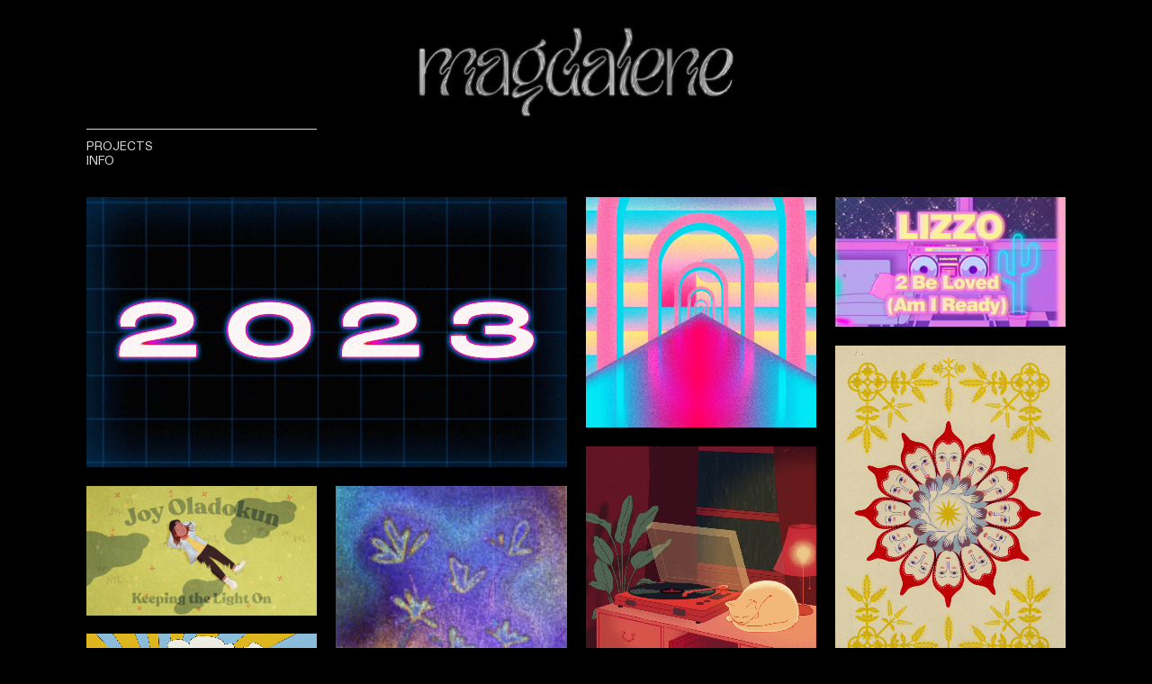

--- FILE ---
content_type: text/html; charset=utf-8
request_url: https://magdalenekennedy.com/
body_size: 81749
content:
<!DOCTYPE html>
<html class="wf-initial-load">
	<head>
		<meta charset="utf-8">
		<meta name="viewport" content="width=device-width, initial-scale=1, shrink-to-fit=no">

		
			<title>MAGDALENE KENNEDY – Portfolio</title>
			<script>window.__PRELOADED_STATE__={"structure":{"byParent":{"root":["C4276659642","P2207941171","G3149575491","G0976569665"],"G3149575491":[]},"bySort":{"C4276659642":0,"P2207941171":1,"G3149575491":2,"G0976569665":33},"indexById":{"C4276659642":null,"P2207941171":0,"G3149575491":1,"G0976569665":null},"liveIndexes":{}},"site":{"id":2813284,"direct_link":"https://magdalenekennedy.com","display_url":"magdalenekennedy.com","site_url":"magdalenekennedy","domain":"magdalenekennedy.com","domain_active":true,"domain_purchased":false,"domain_pending":false,"css_url":"https://magdalenekennedy.com/stylesheet","rss_url":"https://magdalenekennedy.com/rss","favicon_url":"https://freight.cargo.site/t/original/i/N2254699622539906179302924100011/favicon.ico","website_title":"MAGDALENE KENNEDY – Portfolio","access_level":"public","is_private":false,"is_deleted":false,"is_upgraded":false,"is_template":false,"show_cargo_logo":false,"has_annex_upgrade":true,"has_domain_addon":true,"has_commerce_addon":false,"has_storage_addon":false,"can_duplicate":false,"can_copy":false,"site_password_enabled":false,"recent_date":"2025-03-06 17:48:20","upgrade_expire_date":"","version":"Cargo3","total_file_size":2213578860,"promocode_type":null,"meta_tags":"","homepage_id":"P2207941171","homepage_purl":"projects","mobile_homepage_id":"P2207941171","mobile_homepage_purl":"projects","screenshot":{"id":68289036,"name":"screenshot-1607465729.jpg","hash":"P2646999775476268804748387688875","width":1792,"height":1120,"file_size":null,"file_type":"jpg","mime_type":"image/jpeg","is_image":true,"is_video":false},"site_preview_type":"screenshot","site_preview_image":[],"site_preview_url":"https://freight.cargo.site/w/1000/i/P2646999775476268804748387688875/screenshot-1607465729.jpg","has_site_description":true,"site_description":"MAGDALENE KENNEDY is a designer and animator based in NYC.","custom_html":"","shop_id":null,"fonts":[{"family":"Diatype Variable","provider":"cargo"},{"family":"IBM Plex Mono","provider":"google"}],"tags":[{"tag":"Animation","url":"animation"},{"tag":"Branding","url":"branding"},{"tag":"Creative Direction","url":"creative-direction"},{"tag":"Graphic Design","url":"graphic-design"},{"tag":"Illustration","url":"illustration"},{"tag":"Merchandise Design","url":"merchandise-design"},{"tag":"Motion Design","url":"motion-design"}]},"pages":{"byId":{"C4276659642":{"id":"C4276659642","title":"Header","purl":"header","page_type":"page","content":"\u003cdiv style=\"text-align: right\">\u003ccolumn-set gutter=\"1\">\u003ccolumn-unit slot=\"0\">\u003c/column-unit>\u003ccolumn-unit slot=\"1\">\u003cmedia-item class=\"linked\" hash=\"N2246652391182678245715476881835\" href=\"projects\" rel=\"history\">\u003c/media-item>\u003c/column-unit>\u003ccolumn-unit slot=\"2\">\u003c/column-unit>\u003c/column-set>\u003c/div>\u003ccolumn-set gutter=\"2rem\" mobile-hide-empty=\"false\" mobile-stack=\"false\">\u003ccolumn-unit slot=\"0\" span=\"3\">\u003chr />\u003ca href=\"projects\" rel=\"history\">\n\nPROJECTS\u003ctext-icon icon=\"rightwards-arrow\">\u003c/text-icon>\u003c/a>\u003cbr />\n\n\u003ca class=\"\" href=\"info\" rel=\"history\">INFO\u003ctext-icon icon=\"rightwards-arrow\">\u003c/text-icon>\u003c/a>\u003cbr />\n\u003cbr />\u003c/column-unit>\u003ccolumn-unit slot=\"1\" span=\"5\">\u003c/column-unit>\u003ccolumn-unit slot=\"2\" span=\"4\">\u003cbr />\n\u003c/column-unit>\u003c/column-set>","local_css":"[id=\"C4276659642\"] .page-content {\n\tpadding-bottom: 0rem;\n\tpadding-top: 2.5rem;\n\tpadding-right: 0.0rem;\n\tpadding-left: 0.0rem;\n}","display":true,"stack":false,"pin":true,"overlay":false,"password_enabled":false,"page_count":null,"page_design_options":null,"backdrops":{"activeBackdrop":"none"},"pin_options":{"screen_visibility":"all","position":"top","overlay":true,"fixed":false,"adjust":true},"overlay_options":{},"thumb_media_id":52689190,"thumbnail":{"id":52689190,"name":"chrome-logo---magdalene-kennedy.png","hash":"Z2245331615393493830119211803051","width":2610,"height":1124,"file_size":2325267,"file_type":"png","mime_type":"image/png","is_image":true,"is_video":false,"is_url":false,"is_placeholder":false,"has_audio_track":null,"duration":null,"url":null,"url_id":null,"url_thumb":null,"url_type":null,"created_at":"2025-03-06 19:01:10.832413","updated_at":"2025-03-06 19:01:10.832413"},"thumb_meta":{"hide_from_index":false},"media":[{"id":52689190,"name":"chrome-logo---magdalene-kennedy.png","hash":"Z2245331615393493830119211803051","width":2610,"height":1124,"file_size":2325267,"file_type":"png","mime_type":"image/png","is_image":true,"is_video":false,"is_url":false,"in_use":true,"created_at":"2025-03-06T19:01:10.832413Z","updated_at":"2025-03-06T19:01:10.832413Z"},{"id":52747989,"name":"chrome-logo-silver.png","hash":"N2246652391182678245715476881835","width":2790,"height":840,"file_size":2625738,"file_type":"png","mime_type":"image/png","is_image":true,"is_video":false,"is_url":false,"in_use":true,"created_at":"2025-03-07T14:54:30.612602Z","updated_at":"2025-03-07T14:54:30.612602Z"}],"tags":[],"access_level":"public"},"P2207941171":{"id":"P2207941171","title":"Projects","purl":"projects","page_type":"page","content":"\u003cbr />\n\u003cgallery-columnized columns=\"4\" gutter=\"2rem\" mobile-columns=\"2\" mobile-gutter=\"2rem\" show-tags=\"false\" show-title=\"false\" thumbnail-index=\"all\" thumbnail-index-metadata=\"%7B%22H0869847065%22%3A%7B%22sort%22%3A0%2C%22attributes%22%3A%7B%22columnized-span%22%3A%222%22%2C%22muted%22%3A%22true%22%2C%22loop%22%3A%22true%22%2C%22autoplay%22%3A%22true%22%7D%7D%2C%22S1655347425%22%3A%7B%22sort%22%3A1%2C%22attributes%22%3A%7B%22autoplay%22%3A%22true%22%2C%22loop%22%3A%22true%22%2C%22muted%22%3A%22true%22%7D%7D%2C%22R2162951249%22%3A%7B%22sort%22%3A2%2C%22attributes%22%3A%7B%7D%7D%2C%22O0432488620%22%3A%7B%22sort%22%3A3%2C%22attributes%22%3A%7B%22autoplay%22%3A%22true%22%2C%22loop%22%3A%22true%22%2C%22muted%22%3A%22true%22%7D%7D%2C%22N0987509971%22%3A%7B%22sort%22%3A4%2C%22attributes%22%3A%7B%22autoplay%22%3A%22true%22%2C%22loop%22%3A%22true%22%2C%22muted%22%3A%22true%22%7D%7D%2C%22M0812704576%22%3A%7B%22sort%22%3A5%2C%22attributes%22%3A%7B%22autoplay%22%3A%22true%22%2C%22loop%22%3A%22true%22%2C%22muted%22%3A%22true%22%7D%7D%2C%22Z2875942598%22%3A%7B%22sort%22%3A6%2C%22attributes%22%3A%7B%7D%7D%2C%22N2346141512%22%3A%7B%22sort%22%3A7%2C%22attributes%22%3A%7B%22autoplay%22%3A%22true%22%2C%22loop%22%3A%22true%22%2C%22muted%22%3A%22true%22%7D%7D%2C%22L1279092151%22%3A%7B%22sort%22%3A8%2C%22attributes%22%3A%7B%7D%7D%2C%22Y2932025949%22%3A%7B%22sort%22%3A9%2C%22attributes%22%3A%7B%22autoplay%22%3A%22true%22%2C%22loop%22%3A%22true%22%2C%22muted%22%3A%22true%22%7D%7D%2C%22R3450122582%22%3A%7B%22sort%22%3A10%2C%22attributes%22%3A%7B%22autoplay%22%3A%22true%22%2C%22loop%22%3A%22true%22%2C%22muted%22%3A%22true%22%7D%7D%2C%22W2105122532%22%3A%7B%22sort%22%3A11%2C%22attributes%22%3A%7B%22autoplay%22%3A%22true%22%2C%22loop%22%3A%22true%22%2C%22muted%22%3A%22true%22%7D%7D%2C%22G2519611085%22%3A%7B%22sort%22%3A12%2C%22attributes%22%3A%7B%22autoplay%22%3A%22true%22%2C%22loop%22%3A%22true%22%2C%22muted%22%3A%22true%22%7D%7D%2C%22E4017478971%22%3A%7B%22sort%22%3A13%2C%22attributes%22%3A%7B%22autoplay%22%3A%22true%22%2C%22loop%22%3A%22true%22%2C%22muted%22%3A%22true%22%7D%7D%2C%22K0554832679%22%3A%7B%22sort%22%3A14%2C%22attributes%22%3A%7B%22autoplay%22%3A%22true%22%2C%22loop%22%3A%22true%22%2C%22muted%22%3A%22true%22%7D%7D%2C%22Y4007573216%22%3A%7B%22sort%22%3A15%2C%22attributes%22%3A%7B%7D%7D%2C%22K2989063098%22%3A%7B%22sort%22%3A16%2C%22attributes%22%3A%7B%7D%7D%2C%22C3535087625%22%3A%7B%22sort%22%3A17%2C%22attributes%22%3A%7B%22autoplay%22%3A%22true%22%2C%22loop%22%3A%22true%22%2C%22muted%22%3A%22true%22%7D%7D%2C%22K2197468689%22%3A%7B%22sort%22%3A18%2C%22attributes%22%3A%7B%22autoplay%22%3A%22true%22%2C%22loop%22%3A%22true%22%2C%22muted%22%3A%22true%22%7D%7D%2C%22T0218335898%22%3A%7B%22sort%22%3A19%2C%22attributes%22%3A%7B%22autoplay%22%3A%22true%22%2C%22loop%22%3A%22true%22%2C%22muted%22%3A%22true%22%7D%7D%2C%22O3802602031%22%3A%7B%22sort%22%3A20%2C%22attributes%22%3A%7B%22autoplay%22%3A%22true%22%2C%22loop%22%3A%22true%22%2C%22muted%22%3A%22true%22%7D%7D%2C%22K4028702832%22%3A%7B%22sort%22%3A21%2C%22attributes%22%3A%7B%7D%7D%2C%22K4042476543%22%3A%7B%22sort%22%3A22%2C%22attributes%22%3A%7B%22autoplay%22%3A%22true%22%2C%22loop%22%3A%22true%22%2C%22muted%22%3A%22true%22%7D%7D%2C%22S2779787261%22%3A%7B%22sort%22%3A23%2C%22attributes%22%3A%7B%22autoplay%22%3A%22true%22%2C%22loop%22%3A%22true%22%2C%22muted%22%3A%22true%22%7D%7D%2C%22M2958792368%22%3A%7B%22sort%22%3A24%2C%22attributes%22%3A%7B%22autoplay%22%3A%22true%22%2C%22loop%22%3A%22true%22%2C%22muted%22%3A%22true%22%7D%7D%2C%22B3061664937%22%3A%7B%22sort%22%3A25%2C%22attributes%22%3A%7B%22autoplay%22%3A%22true%22%2C%22loop%22%3A%22true%22%2C%22muted%22%3A%22true%22%7D%7D%2C%22Q3069841842%22%3A%7B%22sort%22%3A26%2C%22attributes%22%3A%7B%22autoplay%22%3A%22true%22%2C%22loop%22%3A%22true%22%2C%22muted%22%3A%22true%22%7D%7D%2C%22M2797826090%22%3A%7B%22sort%22%3A27%2C%22attributes%22%3A%7B%22autoplay%22%3A%22true%22%2C%22loop%22%3A%22true%22%2C%22muted%22%3A%22true%22%7D%7D%2C%22O2069590519%22%3A%7B%22sort%22%3A28%2C%22attributes%22%3A%7B%7D%7D%2C%22G0976569665%22%3A%7B%22sort%22%3A29%2C%22attributes%22%3A%7B%7D%7D%7D\">\u003c/gallery-columnized>","local_css":"[id=\"P2207941171\"] .page-content {\n\tpadding-top: 0.0rem;\n\tpadding-right: 0.0rem;\n\tpadding-left: 0rem;\n\tpadding-bottom: 10rem;\n}","display":true,"stack":false,"pin":false,"overlay":false,"password_enabled":false,"page_count":null,"page_design_options":null,"backdrops":{"activeBackdrop":"none"},"pin_options":{"screen_visibility":"all","position":"bottom","overlay":false,"fixed":false,"adjust":true},"overlay_options":{},"thumb_media_id":52685912,"thumbnail":{"id":52685912,"name":"Showreel 2023 / Magdalene Kennedy","hash":"Y2245273867104854575345786298795","width":1920,"height":1080,"file_size":null,"file_type":null,"mime_type":"text/uri-list","is_image":false,"is_video":false,"is_url":true,"is_placeholder":false,"has_audio_track":false,"duration":null,"url":"https://player.vimeo.com/video/456425262?badge=0&autopause=0&player_id=0&app_id=58479","url_id":"456425262","url_thumb":"https://i.vimeocdn.com/video/1690578588-88c150bcdd08505efa6a743f05e8862fa8c49888214424da8f766de0a0ecc1fd-d_200x150","url_type":"vimeo","created_at":"2025-03-06 18:09:00.344334","updated_at":"2025-03-06 18:09:00.344334"},"thumb_meta":[],"media":[{"id":52685912,"name":"Showreel 2023 / Magdalene Kennedy","hash":"Y2245273867104854575345786298795","width":1920,"height":1080,"mime_type":"text/uri-list","is_image":false,"is_video":false,"is_url":true,"in_use":true,"url":"https://player.vimeo.com/video/456425262?badge=0&autopause=0&player_id=0&app_id=58479","url_id":"456425262","url_thumb":"https://i.vimeocdn.com/video/1690578588-88c150bcdd08505efa6a743f05e8862fa8c49888214424da8f766de0a0ecc1fd-d_200x150","url_type":"vimeo","created_at":"2025-03-06T18:09:00.344334Z","updated_at":"2025-03-06T18:09:00.344334Z"}],"tags":[],"access_level":"public"},"G0976569665":{"id":"G0976569665","title":"Footer","purl":"footer","page_type":"page","content":"\u003chr />\u003ccolumn-set gutter=\"3rem\" mobile-gutter=\"4.5rem\">\u003ccolumn-unit slot=\"0\">\u003cb>\nContact\u003c/b>\u003cbr />\n\u003cbr />\n\u003ca href=\"contact-form\" rel=\"history\">\u003c/a>\u003cspan class=\"caption\">\u003ca href=\"mailto:hello@magdalenekennedy.com\" rel=\"mailto\">hello@magdalenekennedy.com\u003c/a>\u003cbr />\u003ca href=\"https://www.instagram.com/magdalennedy/\" target=\"_blank\">Instagram\u003c/a>\u003cbr />\n\u003cu>\u003ca href=\"https://www.linkedin.com/in/magdalennedy/\" target=\"_blank\">LinkedIn\u003c/a>\u003c/u>\n\u003c/span>\u003cbr />\n\n\u003c/column-unit>\u003ccolumn-unit slot=\"1\">\u003cb>About\u003c/b>\u003cbr />\n\u003cbr />\u003cspan class=\"caption\">\u003cdiv style=\"text-align: left;\">MAGDALENE KENNEDY is a designer and animator based in NYC. She is currently available for freelance work.\u003cbr />\n\u003c/div>\u003c/span>\n\u003c/column-unit>\u003ccolumn-unit slot=\"2\">\u003cb>Clients\u003c/b>\u003cbr />\n\u003cbr />\n\u003cspan class=\"caption\">Universal Music Group, Duolingo, HarperCollins, PepsiCo, Sony Music, PUMA, Nashville Film Festival, Thrillist, Chegg, &#x26; more.​​​​​​​\u003cbr />\u003c/span>\n\u003cbr />\n\u003c/column-unit>\u003ccolumn-unit slot=\"3\">\u003cb>Services\u003c/b>\u003cbr />\u003cbr />\n\u003cspan class=\"caption\">\u003ca href=\"motion-design\" rel=\"history\" tag-text=\"Motion Design\">Motion Design\u003c/a>, \u003ca href=\"animation\" rel=\"history\" tag-text=\"Animation\">Animation\u003c/a>, \u003ca href=\"creative-direction\" rel=\"history\" tag-text=\"Creative Direction\">Creative Direction\u003c/a>, \u003ca href=\"illustration\" rel=\"history\" tag-text=\"Illustration\">Illustration\u003c/a>, \u003ca href=\"graphic-design\" rel=\"history\" tag-text=\"Graphic Design\">Graphic Design\u003c/a>, \u003ca href=\"merchandise-design\" rel=\"history\" tag-text=\"Merchandise Design\">Merchandise Design\u003c/a>, &#x26; more.\u003c/span>\n\u003c/column-unit>\u003c/column-set>\u003cbr />\n\u003cdiv style=\"text-align: center\">\u003cspan class=\"caption\" style=\"--font-scale: 0.75;\">\u003cbr />\u003cbr />\n\u003cbr />\u003cbr />\nMagdalene Kennedy © 2025 All Rights Reserved\u003c/span>\u003c/div>","local_css":"[id=\"G0976569665\"] .page-content {\n\tpadding-top: 0.0rem;\n\tpadding-right: 0.0rem;\n\tpadding-bottom: 10rem;\n\tpadding-left: 0rem;\n}","display":true,"stack":false,"pin":true,"overlay":false,"password_enabled":false,"page_count":0,"page_design_options":null,"backdrops":{"activeBackdrop":"none","backdropSettings":{"wallpaper":{"margin":"0rem"}}},"pin_options":{"screen_visibility":"all","position":"bottom","overlay":true,"fixed":false,"adjust":true},"overlay_options":{},"thumb_media_id":null,"thumbnail":null,"thumb_meta":[],"media":[],"tags":[],"access_level":"public"}}},"sets":{"byId":{"root":{"id":"root","title":"Root","purl":null,"page_type":"set","content":null,"local_css":null,"display":false,"stack":false,"pin":false,"overlay":false,"password_enabled":false,"page_count":2,"page_design_options":null,"backdrops":null,"pin_options":{},"overlay_options":{},"thumb_media_id":null,"thumbnail":null,"thumb_meta":{},"media":[],"tags":[],"access_level":"public"},"G3149575491":{"id":"G3149575491","title":"Pages","purl":"pages","page_type":"set","content":null,"local_css":null,"display":true,"stack":false,"pin":false,"overlay":false,"password_enabled":false,"page_count":29,"page_design_options":null,"backdrops":null,"pin_options":{},"overlay_options":{},"thumb_media_id":null,"thumbnail":null,"thumb_meta":[],"media":[],"tags":[],"access_level":"public"}}},"media":{"data":[]},"css":{"id":690945,"stylesheet":"html {\n\t--mobile-scale: 1.15;\n\t--mobile-padding-offset: 0.35;\n}\n\nbody {\n\t--swatch-1: rgba(255, 255, 255, 0.85);\n\t--swatch-2: rgba(255, 255, 255, 0.75);\n\t--swatch-3: rgba(255, 255, 255, 0.6);\n\t--swatch-4: rgba(255, 255, 255, 0.4);\n\t--swatch-5: rgba(255, 255, 255, 0.25);\n\tbackground-color: #000000;\n}\n\nbody.mobile {\n}\n\na:active,\n.linked:active,\n.zoomable::part(media):active {\n\topacity: 0.7;\n}\n\n.page a.active {\n\tcolor: #ffffff;\n}\n\nsub {\n\tposition: relative;\n\tvertical-align: baseline;\n\ttop: 0.3em;\n}\n\nsup {\n\tposition: relative;\n\tvertical-align: baseline;\n\ttop: -0.4em;\n}\n\nol {\n\tmargin: 0;\n\tpadding: 0 0 0 2.5em;\n\tlist-style-type: decimal-leading-zero;\n}\n\nul {\n\tmargin: 0;\n\tpadding: 0 0 0 2.0em;\n}\n\nul.lineated {\n\tmargin: 0;\n\tpadding: 0;\n\tlist-style-type: none;\n\tmargin: 0 0 0 3em;\n\ttext-indent: -3em;\n}\n\nblockquote {\n\tmargin: 0;\n\tpadding: 0 0 0 2em;\n}\n\nhr {\n\tbackground: rgba(255, 255, 255, 0.85);\n\tborder: 0;\n\theight: 1px;\n\tdisplay: block;\n\tmargin-top: 1.0rem;\n\tmargin-bottom: 1rem;\n}\n\n.content {\n\tborder-color: rgba(0,0,0,.85);\n}\n\nbodycopy {\n\tfont-size: 1.3rem;\n\tfont-weight: 400;\n\tcolor: rgba(255, 255, 255, 0.85);\n\tfont-family: \"Diatype Variable\";\n\tfont-style: normal;\n\tline-height: 1.2;\n\tletter-spacing: 0em;\n\tdisplay: block;\n\tfont-variation-settings: 'slnt' 0, 'MONO' 0;\n}\n\nbodycopy a {\n\tcolor: rgba(255, 255, 255, 0.85);\n\ttext-decoration: none;\n}\n\nbodycopy a:hover {\n}\n\nh1 {\n\tfont-family: \"Diatype Variable\";\n\tfont-style: normal;\n\tfont-weight: 400;\n\tmargin: 0;\n\tfont-size: 6rem;\n\tline-height: 0.9;\n\tcolor: rgba(255, 255, 255, 0.85);\n\tletter-spacing: 0em;\n\tfont-variation-settings: 'slnt' 0, 'MONO' 0;\n}\n\nh1 a {\n\tcolor: rgba(255, 255, 255, 0.85);\n\ttext-decoration: none;\n}\n\nh1 a:hover {\n}\n\nh2 {\n\tfont-family: \"Diatype Variable\";\n\tfont-style: normal;\n\tfont-weight: 400;\n\tmargin: 0;\n\tcolor: rgba(255, 255, 255, 0.85);\n\tfont-size: 2.5rem;\n\tline-height: 1.2;\n\tletter-spacing: 0em;\n\tfont-variation-settings: 'slnt' 0, 'MONO' 0;\n}\n\nh2 a {\n\tcolor: rgba(255, 255, 255, 0.85);\n\ttext-decoration: none;\n}\n\nh2 a:hover {\n}\n\n.caption {\n\tfont-size: 1.1rem;\n\tfont-weight: 400;\n\tcolor: rgba(255, 255, 255, 0.6);\n\tfont-family: \"IBM Plex Mono\";\n\tfont-style: normal;\n\tline-height: 1.3;\n\tletter-spacing: 0;\n\tdisplay: block;\n}\n\n.caption a {\n\ttext-decoration: underline;\n\tcolor: rgba(255, 255, 255, 0.6);\n}\n\n.caption a:hover {\n}\n\nmedia-item .caption {\n\tmargin-top: 1.5em;\n}\n\ngallery-grid .caption,\ngallery-columnized .caption,\ngallery-justify .caption {\n\tmargin-bottom: 2em;\n}\n\n[thumbnail-index] .caption {\n    text-align: center;\n}\n\n[thumbnail-index] .caption .tags {\n    margin-top: 0.25em;\n}\n\n.page {\n\tjustify-content: center;\n}\n\n.page-content {\n\tpadding: 2rem;\n\ttext-align: left;\n}\n\n.mobile [id] .page-layout {\n}\n\n.mobile [id] .page-content {\n}\n\n.page-layout {\n\talign-items: flex-start;\n\tmax-width: 85%;\n}\n\nmedia-item::part(media) {\n\tborder: 0;\n\tpadding: 0;\n}\n\n.quick-view {\n\theight: 100%;\n\twidth: 100%;\n\tpadding: 3rem;\n\tmargin-top: auto;\n\tmargin-right: auto;\n\tmargin-bottom: auto;\n\tmargin-left: auto;\n}\n\n.quick-view-background {\n\tbackground-color: #000000;\n}\n\n.quick-view .caption {\n\tcolor: #000000;\n\tpadding: 20px 0;\n\ttext-align: center;\n\ttransition: 100ms opacity ease-in-out;\n\tposition: absolute;\n\tbottom: 0;\n\tleft: 0;\n\tright: 0;\n}\n\n.quick-view .caption-background {\n\tpadding: 0.5rem 1rem;\n\tdisplay: inline-block;\n\tbackground: rgba(255, 255, 255, 0.85);\n\tborder-radius: .5rem;\n\ttext-align: left;\n\tmax-width: 50rem;\n}\n\n.mobile .quick-view {\n\twidth: 100%;\n\theight: 100%;\n\tmargin: 0;\n\tpadding: 10px;\n}\n\n.mobile .quick-view .caption {\n\tpadding: 10px 0;\n}\n\n.mobile .quick-view .caption-background {\n\tmax-width: 100vw;\n}\n\n::part(slideshow-nav) {\n\t--button-size: 30px;\n\t--button-inset: 20px;\n\t--button-icon-color: rgba(0, 0, 0, 0.9);\n\t--button-icon-stroke-width: 1.5px;\n\t--button-icon-stroke-linecap: none;\n\t--button-background-color: rgba(168, 168, 168, 0.6);\n\t--button-background-radius: 50%;\n\t--button-active-opacity: 0.7;\n}\n\ngallery-slideshow::part(slideshow-nav) {\n\t--button-inset: 15px;\n}\n\n.quick-view::part(slideshow-nav) {\n}\n\n.wallpaper-slideshow::part(slideshow-nav) {\n}\n\n.mobile ::part(slideshow-nav) {\n\t--button-inset: 10px;\n}\n\n.mobile .quick-view::part(slideshow-nav) {\n\t--button-inset: 25px;\n}\n\nshop-product {\n\tfont-size: 1.2rem;\n\tmax-width: 22rem;\n\tfont-family: \"Diatype Variable\";\n\tfont-style: normal;\n\tfont-weight: 400;\n\tfont-variation-settings: 'slnt' 0, 'MONO' 0;\n\tletter-spacing: 0em;\n\tmargin-bottom: 1em;\n}\n\nshop-product::part(price) {\n\tcolor: rgba(255, 255, 255, 0.85);\n\tline-height: 1.1;\n\tmargin-bottom: 0.5em;\n}\n\nshop-product::part(dropdown) {\n\twidth: 100%;\n\tcolor: rgba(255, 255, 255, 0.85);\n\tborder: 1px solid rgba(255, 255, 255, 0.27);\n\tbackground-color: rgba(0, 0, 0, 0.0);\n\tbackground-image: url(https://static.cargo.site/assets/images/select-line-arrows-light.svg);\n\tbackground-repeat: no-repeat;\n\tbackground-position: top 0em right .1em;\n\tline-height: 1.2;\n\tpadding: 0.58em 2em 0.55em 0.9em;\n\tborder-radius: 10em;\n\tmargin-bottom: 0.5em;\n}\n\nshop-product::part(button) {\n\tbackground: rgba(255, 255, 255, 0.2);\n\tcolor: rgba(255, 255, 255, 0.85);\n\ttext-align: left;\n\tline-height: normal;\n\tpadding: 0.5em 1em;\n\tcursor: pointer;\n\tborder-radius: 10em;\n}\n\nshop-product::part(button):active {\n\topacity: .7;\n}\n\naudio-player {\n\t--text-color: rgba(255, 255, 255, 0.85);\n\t--text-padding: 0 1.2em 0 1.0em;\n\t--background-color: rgba(255, 255, 255, 0);\n\t--buffer-background-color: rgba(255, 255, 255, 0.075);\n\t--progress-background-color: rgba(255, 255, 255, 0.12);\n\t--border-lines: 1px solid rgba(255, 255, 255, 0.25);\n\tfont-size: 1.2rem;\n\twidth: 32rem;\n\theight: 2.75em;\n\tfont-family: \"Diatype Variable\";\n\tfont-style: normal;\n\tfont-weight: 400;\n\tfont-variation-settings: 'slnt' 0, 'MONO' 0;\n\tline-height: normal;\n\tletter-spacing: 0em;\n\tmargin-bottom: 0.5em;\n\tborder-radius: 10em;\n}\n\naudio-player::part(button) {\n\t--icon-color: rgba(255, 255, 255, 0.85);\n\t--icon-size: 32%;\n\t--play-text: '';\n\t--pause-text: '';\n\twidth: 3.15em;\n\tdisplay: inline-flex;\n\tjustify-content: center;\n\tcursor: pointer;\n}\n\naudio-player::part(play-icon) {\n\tpadding-left: 0.6em;\n}\n\naudio-player::part(pause-icon) {\n\tpadding-left: 0.4em;\n}\n\naudio-player::part(progress-indicator) {\n\tborder-right: 1px solid rgba(255, 255, 255, 0);\n\theight: 100%;\n\tcursor: ew-resize;\n}\n\naudio-player::part(separator) {\n\tborder-right: var(--border-lines);\n}\n\nbody.mobile audio-player {\n\tmax-width: 100%;\n}\n\n.mobile .content {\n}","created_at":"2022-09-15T23:40:11.000000Z","updated_at":"2025-11-13T19:29:05.000000Z"},"siteDesign":{"images":{"scale":"100.0%","image_zoom":true,"image_full_zoom":false,"scroll_animation":false,"scroll_transition":false,"limit_vertical_images":false,"mobile_image_width_maximize":true},"quick_view":{"show_ui":true,"captions":false,"close_on_scroll":false,"contentAlignVertical":"middle","contentAlignHorizontal":"center"},"site":{"enableColorFilter":false,"enableHomeLinkActiveStates":false,"is_feed":false},"cart":{"theme":"dark"},"contact_form":{"theme":"dark"},"mobile_adjustments":{"view":"desktop","zoom":"21","padding":"-6","formatting":false,"pages_full_width":true,"images_full_width":true,"responsive_columns":"1","responsive_thumbnails_padding":"0.7"}},"frontendState":{"hasSiteModel":true,"hasScaffolding":true,"hasSiteDesign":true,"hasSiteCSS":true,"hasShopModel":false,"hasSitePackage":true,"pointerType":"mouse","quickView":{"mode":"default","inited":false,"autoScrolling":false,"elementArray":false,"activeIndex":0,"startingIndex":0},"contactForm":{"transition":false,"inited":false},"adminMode":false,"inAdminFrame":false,"renderedPages":[],"networkErrors":[],"pageNotFound":false,"fontsLoaded":["Diatype Variable"],"lastVisiblePid":null,"hostname":"magdalenekennedy.com","activePID":"P2207941171"},"commerce":{"products":{},"cart":{},"shop":{}}}</script>
			

		<style id="static-css">html:has(body.editing)::-webkit-scrollbar{display:none !important}body.editing::-webkit-scrollbar{display:none !important}html:has(body.editing){-ms-overflow-style:none;scrollbar-width:none}body.editing{-ms-overflow-style:none;scrollbar-width:none}body.wf-initial-load *,html.wf-initial-load *{color:transparent !important;-webkit-text-stroke:0px transparent;text-stroke:0 transparent;text-shadow:0 0 transparent}html.wf-initial-load hr{background:none !important}body{--baseColor-accent: #FF0000;--baseColor-accent-rgb: 255, 0, 0;--baseColor-accent-reverse-rgb: 255, 255, 255}*{-webkit-box-sizing:border-box;-moz-box-sizing:border-box;box-sizing:border-box}:focus{outline:0}select,select *{text-rendering:auto !important}html,body{min-height:var(--viewport-height, 100vh);margin:0;padding:0}html{--mobile-scale: 1;font-size:var(--base-size);touch-action:manipulation;position:relative}html.mobile{font-size:calc(var(--base-size)*var(--mobile-scale))}body{-moz-osx-font-smoothing:grayscale;-webkit-font-smoothing:antialiased;-webkit-text-size-adjust:none;display:flex;flex-direction:column;width:100%;min-height:var(--viewport-height, 100vh);justify-content:flex-start;margin:0;padding:0;background-color:#fff}body.no-scroll{overflow:hidden}customhtml>*{position:relative;z-index:10}.page a.active,bodycopy * a{text-decoration-color:unset;-webkit-text-decoration-color:unset}.content{display:flex;flex-direction:column;align-items:flex-start;justify-content:flex-start;min-height:100%;position:relative;flex-grow:1;border-color:transparent;border-width:0}.pages{width:100%;flex:1 0 auto}@supports(height: 100svh){.page.stacked-page:not(.fixed){--viewport-height: 100svh}.page.stacked-page+.page.stacked-page:not(.fixed){--viewport-height: 100vh}body.mobile .content:has(.stacked-page) .page.pinned.overlay:not(.fixed){--viewport-height: 100svh}}.overlay-content{mix-blend-mode:var(--overlay-mix, normal)}.page{--split-backdrop-height: calc(var(--min-viewport-height) / 2);--split-content-height: calc(var(--viewport-height) - var(--split-backdrop-height));position:relative;display:flex;justify-content:center;flex-wrap:nowrap;flex-direction:row;max-width:100%;width:100%;flex:0;mix-blend-mode:var(--page-mix, normal)}.page.has-backdrop-filter{background-color:rgba(0, 0, 0, 0.01);backdrop-filter:var(--page-backdrop-filter, none);-webkit-backdrop-filter:var(--page-backdrop-filter, none)}.overlay-content .page{mix-blend-mode:unset}.overlay-content .page::after{content:" ";display:block;position:fixed;width:100dvw;height:100dvh;top:0;left:0;z-index:-1}.overlay-content.is-passthrough-overlay .page::after{display:none}.mobile .page{flex-wrap:wrap}.page.overlay{position:absolute}.page.pinned-top,.page.pinned-bottom{flex:0;z-index:2;left:0;right:0}.page.pinned-bottom{transform:unset}.page.pinned-bottom.loading{will-change:transform;transform:translate(0, 0, 0)}.page.pinned-top{top:0}.page.pinned-bottom{bottom:0}.page.fixed{position:fixed;max-height:var(--viewport-height, 100vh)}.page.fixed .page-layout{max-height:var(--viewport-height, 100vh)}.page.fixed.allow-scroll .page-content{max-height:var(--viewport-height, 100vh);scrollbar-width:none;-ms-overflow-style:none;-webkit-overflow-scrolling:touch;overflow-y:auto;overflow-x:hidden}.page.fixed.allow-scroll .page-content{pointer-events:auto}.page.fixed.allow-scroll .page-content::-webkit-scrollbar{width:0;background:0 0;display:none}.page.overlay{position:absolute}.page.overlay,.page.overlay .page-layout,.page.fixed,.page.fixed .page-layout{pointer-events:none}body.editing .page.overlay .page-content,body.editing .page.overlay .page-content *,body.editing .page.fixed .page-content,body.editing .page.fixed .page-content *,body.editing .page.fixed.allow-scroll .page-content,body.editing .page.fixed.allow-scroll .page-content *,body.editing .page:not([editing=true]){-moz-user-select:none;-webkit-user-select:none;-ms-user-select:none;user-select:none}body.editing .page.overlay[editing=true] .page-content,body.editing .page.overlay[editing=true] .page-content *,body.editing .page.fixed[editing=true] .page-content,body.editing .page.fixed[editing=true] .page-content *,body.editing .page.fixed.allow-scroll[editing=true] .page-content,body.editing .page.fixed.allow-scroll[editing=true] .page-content *{pointer-events:auto;-moz-user-select:auto;-webkit-user-select:auto;-ms-user-select:auto;user-select:auto}.page.fixed .page-content bodycopy a,.page.overlay .page-content bodycopy a,.page.fixed .page-content bodycopy img,.page.overlay .page-content bodycopy img,.page.fixed .page-content bodycopy iframe,.page.overlay .page-content bodycopy iframe,.page.fixed .page-content bodycopy video,.page.overlay .page-content bodycopy video,.page.fixed .page-content bodycopy audio,.page.overlay .page-content bodycopy audio,.page.fixed .page-content bodycopy input,.page.overlay .page-content bodycopy input,.page.fixed .page-content bodycopy button,.page.overlay .page-content bodycopy button,.page.fixed .page-content bodycopy audio-player,.page.overlay .page-content bodycopy audio-player,.page.fixed .page-content bodycopy shop-product,.page.overlay .page-content bodycopy shop-product,.page.fixed .page-content bodycopy details,.page.overlay .page-content bodycopy details,.page.overlay .page-content bodycopy .linked,.page.overlay .page-content bodycopy .zoomable,.page.fixed .page-content bodycopy .linked,.page.fixed .page-content bodycopy .zoomable,.page.fixed .page-content bodycopy gallery-slideshow,.page.overlay .page-content bodycopy gallery-slideshow{pointer-events:auto}.page-layout{flex-grow:1;position:relative;display:flex;flex-direction:row;align-items:flex-start;justify-content:flex-start;width:0%;mix-blend-mode:var(--page-layout-mix, normal)}.page-content{display:flex;flex-direction:row;height:100%;align-items:flex-start;border-color:transparent;border-width:0;width:100%;filter:var(--page-content-filter, none);-webkit-filter:var(--page-content-filter, none)}.page-content.has-content-backdrop-filter{backdrop-filter:var(--page-content-backdrop-filter, none);-webkit-backdrop-filter:var(--page-content-backdrop-filter, none)}.page-content.has-content-backdrop-filter:has(.empty-editor)::before{content:" ";display:block;height:1px;width:1px;overflow:hidden;position:absolute;top:0;left:0;background:rgba(0, 0, 0, 0.01)}.page.accepts-pointer-events *,.page-content.accepts-pointer-events,.page-content.accepts-pointer-events *{pointer-events:auto}[position=fixed]{position:fixed;overflow-y:auto;overflow-x:hidden;max-height:100vh;pointer-events:none}[position=fixed] bodycopy{pointer-events:auto}[position=absolute]{position:absolute}[position=relative]{position:relative}.top-pins [position=fixed],.top-pins [position=absolute]{top:0;left:0;right:0;z-index:999}.bottom-pins [position=fixed],.bottom-pins [position=absolute]{bottom:0;left:0;right:0;z-index:999}h1,h2,h3,h4,h5,h6,h7,h8,h9{contain:layout}.caption-background h1,.caption-background h2,.caption-background h3,.caption-background h4,.caption-background h5,.caption-background h6,.caption-background h7,.caption-background h8,.caption-background h9{contain:none}.overlay-content{position:fixed;inset:0;pointer-events:none;max-height:100dvh;--viewport-height: 100dvh;overflow:auto;--elastic-scroll: true}body.has-scrollable-overlay .content media-item::part(iframe),body.has-scrollable-overlay .content .behind-top-scrollable-overlay media-item::part(iframe){pointer-events:none;z-index:-1000}body.has-scrollable-overlay .overlay-content.top-overlay media-item::part(iframe){pointer-events:auto;z-index:unset}.overlay-content::-webkit-scrollbar{display:none}.overlay-content .page-layout{min-height:fit-content}.overlay-content .page,.overlay-content .page-content,.overlay-content .page-layout{pointer-events:auto}.overlay-content.is-passthrough-overlay .page,.overlay-content.is-passthrough-overlay .page-layout{pointer-events:none}.overlay-content.is-passthrough-overlay .page-content{pointer-events:auto}.overlay-content.is-content-passthrough-overlay .page,.overlay-content.is-content-passthrough-overlay .page-layout,.overlay-content.is-content-passthrough-overlay .page-content,.overlay-content.is-content-passthrough-overlay .page-content bodycopy{pointer-events:none}.overlay-content.is-content-passthrough-overlay .page-content bodycopy>*:not(column-set),.overlay-content.is-content-passthrough-overlay .page-content bodycopy column-unit *{pointer-events:auto}body.editing .overlay-content .page[editing=true] bodycopy,body.editing .overlay-content .page[editing=true] bodycopy>*{pointer-events:auto}.overlay-content.overlay-animating{--scroll-transition: unset!important;overflow:hidden}.overlay-content.overlay-open.overlay-animating .page{will-change:opacity,background-color;animation:overlayOpen var(--overlay-open-duration) var(--overlay-open-easing, "ease-in-out")}.overlay-content.overlay-open .page:has(.has-content-backdrop-filter):not(:has(.backdrop)){will-change:background-color;animation:overlayOpenWithoutOpacity var(--overlay-open-duration) var(--overlay-open-easing, "ease-in-out")}.overlay-content.overlay-close.overlay-animating .page{will-change:opacity,background-color;animation:overlayClose var(--overlay-close-duration) var(--overlay-close-easing, "ease-in-out")}.overlay-content.overlay-close .page:has(.has-content-backdrop-filter):not(:has(.backdrop)){will-change:background-color;animation:overlayCloseWithoutOpacity var(--overlay-close-duration) var(--overlay-close-easing, "ease-in-out")}.overlay-content.overlay-open.overlay-animating .page-content{will-change:transform,clip-path;animation:overlayOpenContent var(--overlay-open-duration) var(--overlay-open-easing, "ease-in-out")}.overlay-content.overlay-open.overlay-animating .page-content.has-content-backdrop-filter{will-change:transform,clip-path,opacity;animation:overlayOpenContent var(--overlay-open-duration) var(--overlay-open-easing, "ease-in-out"),overlayOpenOpacity var(--overlay-open-duration) var(--overlay-open-easing, "ease-in-out")}.overlay-content.overlay-close.overlay-animating .page-content{will-change:transform,clip-path;animation:overlayCloseContent var(--overlay-close-duration) var(--overlay-close-easing, "ease-in-out")}.overlay-content.overlay-close.overlay-animating .page-content.has-content-backdrop-filter{will-change:transform,clip-path,opacity;animation:overlayCloseContent var(--overlay-close-duration) var(--overlay-close-easing, "ease-in-out"),overlayCloseOpacity var(--overlay-close-duration) var(--overlay-close-easing, "ease-in-out")}.overlay-content.touch-overscroll-transform .page-content{transform:var(--touch-overscroll-transform, translate(0px, 0px)) !important}@keyframes scrollAnimationFadeIn-1{0%{opacity:0}15%{opacity:1}}@keyframes scrollAnimationFadeIn-2{0%{opacity:0}22.5%{opacity:1}100%{opacity:1}}@keyframes scrollAnimationFadeIn-3{0%{opacity:0}38%{opacity:1}100%{opacity:1}}@keyframes scrollAnimationFadeOut-1{85%{opacity:1}100%{opacity:0}}@keyframes scrollAnimationFadeOut-2{0%{opacity:1}77.5%{opacity:1}100%{opacity:0}}@keyframes scrollAnimationFadeOut-3{0%{opacity:1}65%{opacity:1}100%{opacity:0}}@keyframes scrollAnimationFadeInOut-1{0%{opacity:0}15%{opacity:1}85%{opacity:1}100%{opacity:0}}@keyframes scrollAnimationFadeInOut-2{0%{opacity:0}20%{opacity:1}82.5%{opacity:1}100%{opacity:0}}@keyframes scrollAnimationFadeInOut-3{0%{opacity:0}30%{opacity:1}75%{opacity:1}100%{opacity:0}}@keyframes scrollAnimationFlyIn-1{0%{transform:translateY(5vh)}15%{transform:scale(1)}85%{transform:scale(1)}100%{transform:scale(1)}}@keyframes scrollAnimationFlyIn-2{0%{transform:translateY(10vh)}30%{transform:scale(1)}70%{transform:scale(1)}100%{transform:scale(1)}}@keyframes scrollAnimationFlyIn-3{0%{transform:translateY(20vh)}35%{transform:scale(1)}65%{transform:scale(1)}100%{transform:scale(1)}}@keyframes scrollAnimationFlyInFadeIn-1{0%{opacity:.4;transform:translateY(25px)}50%{opacity:1;transform:translateY(0px)}}@keyframes scrollAnimationFlyInFadeIn-2{0%{opacity:0;transform:translateY(50px)}50%{opacity:1;transform:translateY(0vh)}}@keyframes scrollAnimationFlyInFadeIn-3{0%{opacity:0;transform:translateY(100px)}50%{opacity:1;transform:translateY(0vh)}}@keyframes scrollAnimationFlyOut-1{35%{transform:scale(1)}85%{transform:scale(1)}100%{transform:translateY(-5vh)}}@keyframes scrollAnimationFlyOut-2{35%{transform:scale(1)}70%{transform:scale(1)}100%{transform:translateY(-10vh)}}@keyframes scrollAnimationFlyOut-3{35%{transform:scale(1)}65%{transform:scale(1)}100%{transform:translateY(-20vh)}}@keyframes scrollAnimationFlyInOut-1{0%{transform:translateY(5vh)}35%{transform:scale(1)}85%{transform:scale(1)}100%{transform:translateY(-5vh)}}@keyframes scrollAnimationFlyInOut-2{0%{transform:translateY(10vh)}35%{transform:scale(1)}70%{transform:scale(1)}100%{transform:translateY(-10vh)}}@keyframes scrollAnimationFlyInOut-3{0%{transform:translateY(20vh)}35%{transform:scale(1)}65%{transform:scale(1)}100%{transform:translateY(-20vh)}}@keyframes scrollAnimationBlurIn-1{0%{filter:blur(5px)}10%{filter:blur(5px)}30%{filter:blur(0px)}}@keyframes scrollAnimationBlurIn-2{0%{filter:blur(8px)}12.5%{filter:blur(8px)}35%{filter:blur(0px)}}@keyframes scrollAnimationBlurIn-3{0%{filter:blur(13px)}15%{filter:blur(13px)}40%{filter:blur(0px)}}@keyframes scrollAnimationScaleInOut-1{0%{transform:scale(0.875);transform-origin:50% 0%}50%{transform:scale(1);transform-origin:50% 50%}100%{transform:scale(0.875);transform-origin:50% 100%}}@keyframes scrollAnimationScaleInOut-2{0%{transform:scale(0.6);transform-origin:50% 0%}50%{transform:scale(1);transform-origin:50% 50%}100%{transform:scale(0.6);transform-origin:50% 100%}}@keyframes scrollAnimationScaleInOut-3{0%{transform:scale(0.4);transform-origin:50% 0%}50%{transform:scale(1);transform-origin:50% 50%}100%{transform:scale(0.4);transform-origin:50% 100%}}@keyframes scrollAnimationScaleIn-1{0%{transform:scale(0.875);transform-origin:50% 0%}50%{transform:scale(1);transform-origin:50% 0%}100%{transform:scale(1);transform-origin:50% 0%}}@keyframes scrollAnimationScaleIn-2{0%{transform:scale(0.6);transform-origin:50% 0%}50%{transform:scale(1);transform-origin:50% 0%}100%{transform:scale(1);transform-origin:50% 0%}}@keyframes scrollAnimationScaleIn-3{0%{transform:scale(0.4);transform-origin:50% 0%}50%{transform:scale(1);transform-origin:50% 0%}100%{transform:scale(1);transform-origin:50% 0%}}@keyframes scrollAnimationScaleOut-1{0%{transform:scale(1);transform-origin:50% 100%}50%{transform:scale(1);transform-origin:50% 100%}100%{transform:scale(0.875);transform-origin:50% 100%}}@keyframes scrollAnimationScaleOut-2{0%{transform:scale(1);transform-origin:50% 100%}50%{transform:scale(1);transform-origin:50% 100%}100%{transform:scale(0.6);transform-origin:50% 100%}}@keyframes scrollAnimationScaleOut-3{0%{transform:scale(1);transform-origin:50% 100%}50%{transform:scale(1);transform-origin:50% 100%}100%{transform:scale(0.4);transform-origin:50% 100%}}@keyframes scrollAnimationHelix-1{0%{transform:perspective(4000px) rotatey(35deg) rotatez(1.5deg)}100%{transform:perspective(4000px) rotatey(-35deg) rotatez(-1.5deg)}}@keyframes scrollAnimationHelix-2{0%{transform:perspective(3000px) rotatey(60deg) rotatez(2deg)}100%{transform:perspective(3000px) rotatey(-60deg) rotatez(-2deg)}}@keyframes scrollAnimationHelix-3{0%{transform:perspective(2000px) rotatey(90deg) rotatez(3deg)}100%{transform:perspective(2000px) rotatey(-90deg) rotatez(-3deg)}}@keyframes scrollAnimationConveyor-1{0%{transform:perspective(2500px) translateZ(25em) rotateX(45deg)}40%{transform:perspective(2500px) rotateX(0deg)}100%{transform:perspective(2500px) rotateX(0deg)}}@keyframes scrollAnimationConveyor-2{0%{transform:perspective(2400px) translateZ(30em) rotateX(60deg)}50%{transform:perspective(2400px) rotateX(0deg)}100%{transform:perspective(2400px) rotateX(0deg)}}@keyframes scrollAnimationConveyor-3{0%{transform:perspective(2300px) translateZ(45em) rotateX(85deg)}60%{transform:perspective(2300px) rotateX(0deg)}100%{transform:perspective(2300px) rotateX(0deg)}}@keyframes scrollAnimationRebound-1{0%{transform:perspective(2100px) translateZ(-30em) rotateX(50deg);transform-origin:50% 100%}47%{transform:perspective(2100px) translateZ(0em) rotateX(0deg);transform-origin:50% 50%}53%{transform:perspective(2100px) translateZ(0em) rotateX(0deg);transform-origin:50% 50%}100%{transform:perspective(2100px) translateZ(-30em) rotateX(-50deg);transform-origin:50% 0%}}@keyframes scrollAnimationRebound-2{0%{transform:perspective(1800px) translateZ(-50em) rotateX(70deg);transform-origin:50% 100%}47%{transform:perspective(1800px) translateZ(0em) rotateX(0deg);transform-origin:50% 50%}53%{transform:perspective(1800px) translateZ(0em) rotateX(0deg);transform-origin:50% 50%}100%{transform:perspective(1800px) translateZ(-50em) rotateX(-70deg);transform-origin:50% 0%}}@keyframes scrollAnimationRebound-3{0%{transform:perspective(1300px) translateZ(-70em) rotateX(90deg);transform-origin:50% 100%}47%{transform:perspective(1300px) translateZ(0em) rotateX(0deg);transform-origin:50% 50%}53%{transform:perspective(1300px) translateZ(0em) rotateX(0deg);transform-origin:50% 50%}100%{transform:perspective(1300px) translateZ(-70em) rotateX(-90deg);transform-origin:50% 0%}}@keyframes scrollTransitionFadeUp-1{0%{opacity:0;transform:translateY(25px)}25%{opacity:1;transform:translateY(0vh)}}@keyframes scrollTransitionFadeUp-2{0%{opacity:0;transform:translateY(40px)}25%{opacity:1;transform:translateY(0vh)}}@keyframes scrollTransitionFadeUp-3{0%{opacity:0;transform:translateY(50px)}25%{opacity:1;transform:translateY(0vh)}}@keyframes scrollTransitionScaleUp-1{0%{opacity:0;transform:scale(0.95)}25%{opacity:1;transform:scale(1)}}@keyframes scrollTransitionScaleUp-2{0%{opacity:0;transform:scale(0.875)}25%{opacity:1;transform:scale(1)}}@keyframes scrollTransitionScaleUp-3{0%{opacity:0;transform:scale(0.75)}25%{opacity:1;transform:scale(1)}}@keyframes scrollAnimationTwistUp-1{0%{opacity:0;transform:translateY(25px) rotateY(27deg) rotateZ(1.5deg) perspective(4000px)}25%{opacity:1;transform:translateY(0vh)}}@keyframes scrollAnimationTwistUp-2{0%{opacity:0;transform:translateY(40px) rotateY(35deg) rotateZ(2deg) perspective(3000px)}25%{opacity:1;transform:translateY(0vh)}}@keyframes scrollAnimationTwistUp-3{0%{opacity:0;transform:translateY(65px) rotateY(40deg) rotateZ(3deg) perspective(2000px)}25%{opacity:1;transform:translateY(0vh)}}@keyframes scrollTransitionBlurIn-1{0%{filter:blur(5px);transform:scale(0.992)}25%{filter:blur(0px);transform:scale(1)}}@keyframes scrollTransitionBlurIn-2{0%{filter:blur(8px);transform:scale(0.992)}25%{filter:blur(0px);transform:scale(1)}}@keyframes scrollTransitionBlurIn-3{0%{filter:blur(13px);transform:scale(0.992)}25%{filter:blur(0px);transform:scale(1)}}@keyframes scrollTransitionColorIn-1{0%{filter:saturate(50%)}32%{filter:saturate(100%)}}@keyframes scrollTransitionColorIn-2{0%{filter:saturate(25%)}32%{filter:saturate(100%)}}@keyframes scrollTransitionColorIn-3{0%{filter:saturate(0%)}32%{filter:saturate(100%)}}@keyframes scrollTransitionRebound-1{0%{transform:perspective(1500px) translateZ(0em) rotateX(30deg);transform-origin:50% 100%;opacity:0}25%{transform:perspective(1500px) translateZ(0em) rotateX(0deg);transform-origin:50% 50%;opacity:1}}@keyframes scrollTransitionRebound-2{0%{transform:perspective(1800px) translateZ(-50em) rotateX(70deg);transform-origin:50% 100%}47%{transform:perspective(1800px) translateZ(0em) rotateX(0deg);transform-origin:50% 50%}53%{transform:perspective(1800px) translateZ(0em) rotateX(0deg);transform-origin:50% 50%}100%{transform:perspective(1800px) translateZ(-50em) rotateX(-70deg);transform-origin:50% 0%}}@keyframes scrollTransitionRebound-3{0%{transform:perspective(1300px) translateZ(-70em) rotateX(90deg);transform-origin:50% 100%}47%{transform:perspective(1300px) translateZ(0em) rotateX(0deg);transform-origin:50% 50%}53%{transform:perspective(1300px) translateZ(0em) rotateX(0deg);transform-origin:50% 50%}100%{transform:perspective(1300px) translateZ(-70em) rotateX(-90deg);transform-origin:50% 0%}}@keyframes LooseHinge-1{0%{transform:rotate(5deg);transform-origin:0% 0%}50%{transform:rotate(0deg);transform-origin:50% 50%}100%{transform:rotate(5deg);transform-origin:100% 100%}}@keyframes LooseHinge-2{0%{transform:rotate(10deg);transform-origin:0% 0%}50%{transform:rotate(0deg);transform-origin:50% 50%}100%{transform:rotate(10deg);transform-origin:100% 100%}}@keyframes LooseHinge-3{0%{transform:rotate(30deg);transform-origin:0% 0%}50%{transform:rotate(0deg);transform-origin:50% 50%}100%{transform:rotate(30deg);transform-origin:100% 100%}}@keyframes overlayOpen{from{opacity:var(--overlay-open-from-opacity, 1);background-color:var(--overlay-open-from-background-color, transparent)}to{opacity:1}}@keyframes overlayOpenWithoutOpacity{from{background-color:var(--overlay-open-from-background-color, transparent)}}@keyframes overlayOpenOpacity{from{opacity:var(--overlay-open-from-opacity, 1)}to{opacity:1}}@keyframes overlayOpenContent{from{transform:var(--overlay-open-content-from-transform, translate3d(0, 0, 0));clip-path:var(--overlay-open-content-from-clip-mask, inset(0% 0% 0% 0%))}to{transform:translate3d(0, 0, 0);clip-path:var(--overlay-open-content-to-clip-mask, inset(0% 0% 0% 0%))}}@keyframes overlayClose{to{opacity:var(--overlay-close-to-opacity, 1);background-color:var(--overlay-close-to-background-color, transparent)}}@keyframes overlayCloseWithoutOpacity{to{background-color:var(--overlay-close-to-background-color, transparent)}}@keyframes overlayCloseOpacity{to{opacity:var(--overlay-close-to-opacity, 1)}}@keyframes overlayCloseContent{from{transform:translate3d(0, 0, 0);clip-path:var(--overlay-close-content-from-clip-mask, inset(0% 0% 0% 0%))}to{transform:var(--overlay-close-content-to-transform, translate3d(0, 0, 0));clip-path:var(--overlay-close-content-to-clip-mask, inset(0% 0% 0% 0%))}}.backdrop{contain:layout}.has-backdrop-filter .backdrop-contents::after{backdrop-filter:var(--page-backdrop-filter, none);-webkit-backdrop-filter:var(--page-backdrop-filter, none);position:absolute;width:100%;height:100%;content:"";inset:0;z-index:1;pointer-events:none}.backdrop:not(.clip){-webkit-transform:translate(0px, 0px)}.backdrop>.backdrop-contents{transition:opacity .5s ease-in-out;opacity:0;top:0;bottom:0;width:100%;position:sticky;height:100%;max-height:100vh;overflow:hidden}.backdrop-contents.loaded{opacity:1}.backdrop.clip .backdrop-contents.above,.backdrop.clip .backdrop-contents.below{display:none}.backdrop.clip .backdrop-contents{will-change:display,opacity,transform,clip-path}.backdrop>.backdrop-contents [data-backdrop]{height:100%}.backdrop.clip{contain:none;overflow:hidden;clip-path:inset(0% 0% 0% 0%)}.clip>.backdrop-contents{height:calc(100vh + .5px);width:var(--backdrop-width, 100%);position:fixed}.backdrop{flex-shrink:0;width:100%;order:1;position:absolute;top:0;left:0;right:0;bottom:0}.wallpaper-navigation{position:absolute;inset:var(--pin-padding-top, 0) 0 var(--pin-padding-bottom, 0) 0;z-index:10;pointer-events:none !important;display:flex;justify-content:center;flex-wrap:wrap;flex-direction:row;max-width:100%;width:100%;flex:0}.wallpaper-navigation .page-content,.wallpaper-navigation .page-layout{background:none;background-color:transparent;visibility:hidden}.wallpaper-navigation .backdrop.clip{contain:none;overflow:hidden;clip-path:inset(0% 0% 0% 0%)}.wallpaper-navigation .backdrop.clip>.wallpaper-slideshow{position:fixed}.wallpaper-navigation .wallpaper-slideshow{top:0;bottom:0;position:sticky;transform:translate3d(0, 0, 0);height:calc(100% + .5px);max-height:calc(var(--viewport-height, 100vh) + .5px)}::part(slideshow-nav){transition:opacity 222ms ease-in-out;pointer-events:none;-moz-user-select:none;-webkit-user-select:none;-ms-user-select:none;user-select:none;-webkit-tap-highlight-color:transparent;-webkit-touch-callout:none;--button-size: 30px;--button-inset: 20px;--button-icon-color: rgba(255, 255, 255, 0.9);--button-icon-scale: 1;--button-icon-stroke-width: 1.5px;--button-icon-stroke-linecap: butt;--button-background-color: rgba(87, 87, 87, 0.35);--button-background-radius: 50%;--button-active-opacity: 0.7}::part(slideshow-nav-previous-button){pointer-events:auto;cursor:pointer;position:absolute;top:0;left:0;bottom:0}::part(slideshow-nav-next-button){pointer-events:auto;cursor:pointer;position:absolute;top:0;right:0;bottom:0}::part(slideshow-nav-close-button){pointer-events:auto;cursor:pointer;position:absolute;top:0;right:0}::part(slideshow-nav-prev){position:absolute;top:0;bottom:0;left:var(--button-inset, 0px);margin:auto;width:36px;height:36px}::part(slideshow-nav-next){position:absolute;top:0;bottom:0;right:var(--button-inset, 0px);margin:auto;width:36px;height:36px;transform:scaleX(-1)}::part(slideshow-nav-close){position:absolute;top:var(--button-inset, 0px);right:var(--button-inset, 0px);margin:auto;width:36px;height:36px}::part(slideshow-nav-prev),::part(slideshow-nav-next),::part(slideshow-nav-close){height:var(--button-size);width:var(--button-size)}::part(slideshow-nav-previous-button):active,::part(slideshow-nav-next-button):active,::part(slideshow-nav-close-button):active{opacity:var(--button-active-opacity, 0.7)}::part(slideshow-nav-background){stroke:none !important;fill:var(--button-background-color);rx:var(--button-background-radius)}::part(slideshow-nav-arrow),::part(slideshow-nav-x){fill:none !important;stroke:var(--button-icon-color);stroke-width:var(--button-icon-stroke-width);stroke-linecap:var(--button-icon-stroke-linecap);transform:scale(var(--button-icon-scale));transform-origin:center}bodycopy{display:block;contain:layout;word-wrap:break-word;position:relative;max-width:100%;width:100%;-webkit-nbsp-mode:normal;--font-scale: 1}bodycopy *{border-width:0}a{color:inherit}a.image-link,a.image-link:hover,a.image-link:active,a.icon-link,a.icon-link:hover,a.icon-link:active{border-bottom:none;text-decoration:none}[contenteditable=true] a:active,[contenteditable=true] .linked:active,[contenteditable=true] .zoomable:active{opacity:1}s *{text-transform:inherit}small{max-width:100%;text-decoration:inherit}b,strong{font-weight:bolder}.small-caps{font-variant:small-caps;text-transform:lowercase}.no-wrap{white-space:nowrap}.page_background{position:absolute;top:0;left:0;width:100%;height:100%}media-item::part(placeholder){border:1px solid rgba(0, 0, 0, 0.15) !important;overflow:hidden}media-item::part(placeholder-svg){background:#fff;display:block;width:100%;height:100%}media-item::part(placeholder-line){stroke:rgba(0, 0, 0, 0.1) !important}media-item::part(placeholder-rect){fill:rgba(0, 0, 0, 0.05);height:100%;width:100%}media-item .caption.empty{display:none}.tag-separator:before{content:", "}media-item[drag=true]::part(media),[contenteditable=true] iframe{pointer-events:none}column-set+*{--gutter-expand: 1}gallery-grid+*{--gutter-expand: 1}gallery-columnized+*{--gutter-expand: 1}gallery-justify+*{--gutter-expand: 1}media-item+*{--gutter-expand: 1}column-unit>*:first-child{--gutter-expand: 0}marquee-set h1,marquee-set h2,marquee-set h3,marquee-set h4,marquee-set h5,marquee-set h6,marquee-set h7,marquee-set h8,marquee-set h9{vertical-align:text-bottom;display:inline-block}marquee-set{pointer-events:auto}gallery-slideshow media-item figcaption.caption{display:var(--display-slideshow-captions, none);transform:var(--slideshow-caption-transform, translateX(0px));opacity:var(--slideshow-caption-opacity, 0);text-align:var(--slideshow-caption-align);transition-property:opacity;transition-duration:var(--slideshow-caption-transition-duration, 0.1s);will-change:opacity,transform;position:relative}gallery-slideshow media-item::part(sizing-frame){margin:auto 0;flex-grow:0}gallery-slideshow media-item::part(frame){display:flex;flex-wrap:wrap;width:var(--item-width);height:var(--slide-height);align-content:var(--slideshow-vertical-align);align-self:var(--slideshow-horizontal-align)}body>media-item[no-component]{all:unset !important;border:none !important;padding:0 !important;position:fixed !important;z-index:5000 !important;pointer-events:none !important;background:none !important;inset:0 !important;overflow:hidden !important}body.slideshow-scrub-dragging *{cursor:ew-resize !important}button#edit.edit{appearance:none;-webkit-appearance:none;border:none;cursor:pointer;font-size:var(--fontSize-default);font-family:var(--fontFamily-default);padding:0;text-align:left;white-space:nowrap;background:transparent;display:flex;margin:0;border-radius:3px 0 0 3px;pointer-events:auto;position:fixed;top:50%;transform:translate(0, -50%);right:400px;height:36px;width:12px;z-index:999;cursor:pointer;background-color:rgba(140, 140, 140, 0.4);padding-left:2px;margin-right:5px;width:20px;cursor:pointer;margin:0;right:0}button#edit.edit:active{opacity:.7;user-select:none}button#edit.edit svg{padding:0;width:16px;height:36px;margin-left:2px;opacity:1}button#edit.edit svg path{fill:#fff}.quick-view{--font-scale: 1;--resize-parent-width: unset;width:80%;height:80%;margin-top:auto;margin-right:auto;margin-bottom:auto;margin-left:auto;padding:5rem;padding-top:5rem;padding-right:5rem;padding-bottom:5rem;padding-left:5rem;display:flex;z-index:5001;transform:translateZ(999px);position:fixed;top:0;left:0;right:0;bottom:0;-webkit-text-size-adjust:100%;-ms-touch-action:none;touch-action:none;line-height:initial;letter-spacing:initial}.quick-view .caption{font-size:clamp(14.5px,var(--font-scale, 1)*var(--font-size, 14.5px),2.4rem)}.quick-view-frame{position:relative;display:flex;height:100%;width:100%}.quick-view-content{height:100%;width:auto}.quick-view-background{backdrop-filter:var(--quick-view-backdrop-filter, none);-webkit-backdrop-filter:var(--quick-view-backdrop-filter, none);transition:backdrop-filter .2s ease}.quick-view.quick-view-navigation{display:block;z-index:5002;position:fixed;inset:0;pointer-events:none;transform:translateZ(999px)}.quick-view::part(slideshow-nav){transition:opacity 222ms ease-in-out;position:absolute;z-index:99;inset:0;pointer-events:none}.pagination-watcher{pointer-events:none;height:1px;margin-top:-1px;width:100%}html,body{overflow-anchor:none}.colorfilter-color,.colorfilter-base{position:absolute;inset:0;pointer-events:none}.colorfilter-color{z-index:9995;display:block;background-color:var(--colorfilter-color, #FF0000);mix-blend-mode:var(--colorfilter-mix, lighten);opacity:var(--colorfilter-color-opacity, 0)}.colorfilter-base{display:block;backdrop-filter:grayscale(clamp(0, var(--colorfilter-grayscale, 0), var(--colorfilter-color-opacity, 0))) brightness(var(--colorfilter-brightness, 1)) contrast(var(--colorfilter-contrast, 1)) invert(var(--colorfilter-invert, 0));-webkit-backdrop-filter:grayscale(clamp(0, var(--colorfilter-grayscale, 0), var(--colorfilter-color-opacity, 0))) brightness(var(--colorfilter-brightness, 1)) contrast(var(--colorfilter-contrast, 1)) invert(var(--colorfilter-invert, 0));z-index:9994}#editor-overlay.safari,.colorfilter-base.safari,.colorfilter-color.safari,#cargo-dotsite.safari{transform:translateZ(0px);animation:loopTranslate .5s steps(2, end) infinite}@keyframes loopTranslate{0%{transform:translateZ(0px)}50%{transform:translateZ(1px)}100%{transform:translateZ(0px)}}.flying-object{position:fixed;top:0;left:0;width:100vw;height:100vh;z-index:9999;overflow:hidden}.flying-object media-item{position:fixed;top:0;left:0}.flying-object,.flying-object *{user-select:none;pointer-events:none !important}body.audio-player-dragging,body.audio-player-dragging audio-player,body.audio-player-dragging *{cursor:ew-resize}audio-player[browser-default=true]{padding:unset;margin:unset;outline:unset;background:unset;border:unset;transform:unset;height:unset;position:relative;display:inline-block}audio-player::part(button){background:transparent;cursor:pointer;flex-shrink:0;align-items:center;justify-content:center;display:inline-flex;width:.7em;contain:layout}audio-player::part(separator){height:100%}audio-player::part(buffer){height:100%}audio-player::part(time-bar){height:100%;display:flex;justify-content:space-between;align-content:center;margin:auto 0;width:0%;flex-grow:1;height:100%}audio-player::part(progress){background:transparent;height:100%}audio-player::part(play-icon),audio-player::part(pause-icon){fill:currentColor;cursor:pointer;width:100%;height:auto}audio-player::part(label){white-space:nowrap;overflow:hidden;text-overflow:ellipsis;pointer-events:none;user-select:none;margin:auto auto auto 0;flex:0 3 auto;min-width:0;width:100%}audio-player::part(total-time){flex:0 1 auto;margin:auto 0}audio-player::part(current-time),audio-player::part(play-text){flex:0 1 auto;margin:auto 0}audio-player::part(stream-anim):before{content:"Streaming"}audio-player::part(stream-anim){user-select:none;margin:auto auto auto 0}audio-player::part(buffer),audio-player::part(current-time),audio-player::part(note-svg),audio-player::part(play-text),audio-player::part(separator),audio-player::part(total-time){user-select:none;pointer-events:none}audio-player::part(buffer),audio-player::part(play-text),audio-player::part(progress){position:absolute}audio-player::part(time-bar),audio-player::part(button),audio-player::part(current-time),audio-player::part(note-icon),audio-player::part(pause),audio-player::part(play),audio-player::part(total-time){position:relative}audio-player::part(progress-indicator){border:1px solid currentColor;cursor:ew-resize;height:100%;right:0;position:absolute}audio-player{border:var(--border-lines);margin-bottom:.5em;overflow:hidden}audio-player::part(time-bar){background:var(--background-color)}audio-player::part(label),audio-player::part(current-time),audio-player::part(total-time){color:var(--text-color)}audio-player::part(play-icon),audio-player::part(pause-icon){fill:var(--icon-color, currentColor)}audio-player::part(separator){width:0px;background:none}audio-player::part(buffer){background:var(--buffer-background-color)}audio-player::part(progress){background:var(--progress-background-color)}audio-player::part(progress-indicator){border-top:0;border-bottom:0;border-left:0;border-right-width:2px}audio-player::part(button){height:100%;display:inline-flex;align-self:center;background:var(--background-color)}audio-player::part(button):after{color:var(--text-color)}audio-player[status=stopped]::part(button):after,audio-player:not([status])::part(button):after{content:var(--play-text)}audio-player[status=playing]::part(button):after{content:var(--pause-text)}audio-player::part(play-icon),audio-player::part(pause-icon){height:var(--icon-size, 1em);width:auto}audio-player::part(label),audio-player::part(stream-anim),audio-player::part(current-time),audio-player::part(total-time){padding:var(--text-padding)}shop-product{font-size:1.2rem;max-width:22rem;width:100%;position:relative;display:block}shop-product::part(price){line-height:1.1;color:inherit;font-family:inherit;font-style:inherit;font-weight:inherit;font-size:inherit;letter-spacing:inherit}shop-product::part(dropdown){width:100%;background:transparent;line-height:normal;color:inherit;font-family:inherit;font-style:inherit;font-weight:inherit;font-size:inherit;letter-spacing:inherit;white-space:nowrap;text-overflow:ellipsis;display:inline-block;-webkit-appearance:none;border:0;outline:0}shop-product::part(button){line-height:normal;cursor:pointer;display:inline-block;color:inherit;font-family:inherit;font-style:inherit;font-weight:inherit;font-size:inherit;letter-spacing:inherit;-webkit-touch-callout:none;-webkit-user-select:none;user-select:none}shop-product::part(button):active{opacity:.7}a[rel=show-cart][show-count]:after{counter-reset:variable var(--cart-item-count);content:" (" counter(variable) ")";display:var(--cart-item-count-display, none)}.cargodotsite{position:fixed;bottom:1rem;right:1.4rem;mix-blend-mode:difference;z-index:9999;opacity:.2;cursor:pointer}.mobile .cargodotsite{bottom:.4rem;right:1rem}.cargodotsite:active{opacity:.14}.dl-duplicate{position:fixed;bottom:1rem;right:1.4rem;z-index:9999;cursor:pointer}.mobile .dl-duplicate{bottom:.4rem;right:1rem}.dl-duplicate:active{opacity:.7}</style>
		<link rel="stylesheet" type="text/css" href="https://build.cargo.site/frontend/840896/index.css">
		<script>!function(){function e(e,o,t){!1===e.prototype.hasOwnProperty(name)&&(e.prototype[o]=t)}e(Node,"saveable",!1),e(Node,"setSaveable",function(e){return this.saveable=e,this}),e(Node,"isSaveable",function(){return this.saveable}),Node.prototype.persistCloneNode=function(){var s=function(e,o,t){for(var i=0;i<e.childNodes.length;i++)t(e.childNodes[i],o.childNodes[i]),0<e.childNodes[i].childNodes.length&&s(e.childNodes[i],o.childNodes[i],t)},e=Node.prototype.cloneNode.apply(this,arguments);return this.isSaveable&&!0===this.isSaveable()&&e.setSaveable(!0),0<this.childNodes.length&&s(this,e,function(e,o){e.isSaveable&&!0===e.isSaveable()&&o.setSaveable(!0)}),e},this.core={markAsEditable:function(e){}}}(window.CargoEditor=window.CargoEditor||{});</script>
	
			<link rel="icon" href="https://freight.cargo.site/t/original/i/N2254699622539906179302924100011/favicon.ico" sizes="any">
			
			
			<meta name="description" content="MAGDALENE KENNEDY is a designer and animator based in NYC.">
			<meta name="twitter:card" content="summary_large_image">
			<meta name="twitter:title" content="MAGDALENE KENNEDY – Portfolio">
			<meta name="twitter:description" content="MAGDALENE KENNEDY is a designer and animator based in NYC.">
			<meta name="twitter:image" content="https://freight.cargo.site/w/1000/i/P2646999775476268804748387688875/screenshot-1607465729.jpg">
			<meta property="og:title" content="MAGDALENE KENNEDY – Portfolio">
			<meta property="og:description" content="MAGDALENE KENNEDY is a designer and animator based in NYC.">
			<meta property="og:url" content="https://magdalenekennedy.com">
			<meta property="og:image" content="https://freight.cargo.site/w/1000/i/P2646999775476268804748387688875/screenshot-1607465729.jpg">
			<meta property="og:type" content="website">
			<style>/*
 * This CSS file has been generated and is served by Cargo Collective Inc
 * and is authorized to be used on Cargo Collective Inc only.
 *
 * This CSS resource incorporates links to font software which is
 * the valuable copyrighted property of Dinamo Typefaces. You may not
 * attempt to copy, install, redistribute, convert, modify or reverse
 * engineer this font software. Please contact Dinamo with any
 * questions: https://abcdinamo.com/
 */
@font-face {
    font-display: block;
    font-family: "Diatype Variable";
    src: url("https://type.cargo.site/files/Cargo-DiatypePlusVariable.woff2") format("woff2-variations");
    font-style: normal;
    font-weight: 200 1000;
}

@font-face {
    font-display: block;
    font-family: "Diatype Variable";
    src: url("https://type.cargo.site/files/Cargo-DiatypePlusVariable.woff2") format("woff2-variations");
    font-style: normal;
    font-weight: 200 1000;
}

@font-face {
    font-display: block;
    font-family: "Diatype Variable";
    src: url("https://type.cargo.site/files/Cargo-DiatypePlusVariable.woff2") format("woff2-variations");
    font-style: normal;
    font-weight: 200 1000;
}

@font-face {
    font-display: block;
    font-family: "Diatype Variable";
    src: url("https://type.cargo.site/files/Cargo-DiatypePlusVariable.woff2") format("woff2-variations");
    font-style: normal;
    font-weight: 200 1000;
}

@font-face {
    font-display: block;
    font-family: "Diatype Variable";
    src: url("https://type.cargo.site/files/Cargo-DiatypePlusVariable.woff2") format("woff2-variations");
    font-style: normal;
    font-weight: 200 1000;
}

@font-face {
    font-display: block;
    font-family: "Diatype Variable";
    src: url("https://type.cargo.site/files/Cargo-DiatypePlusVariable.woff2") format("woff2-variations");
    font-style: normal;
    font-weight: 200 1000;
}

@font-face {
    font-display: block;
    font-family: "Diatype Variable";
    src: url("https://type.cargo.site/files/Cargo-DiatypePlusVariable.woff2") format("woff2-variations");
    font-style: normal;
    font-weight: 200 1000;
}

@font-face {
    font-display: block;
    font-family: "Diatype Variable";
    src: url("https://type.cargo.site/files/Cargo-DiatypePlusVariable.woff2") format("woff2-variations");
    font-style: normal;
    font-weight: 200 1000;
}

@font-face {
    font-display: block;
    font-family: "Diatype Variable";
    src: url("https://type.cargo.site/files/Cargo-DiatypePlusVariable-Italic.woff2") format("woff2-variations");
    font-style: italic;
    font-weight: 200 1000;
}

@font-face {
    font-display: block;
    font-family: "Diatype Semi-Mono Variable";
    src: url("https://type.cargo.site/files/Cargo-DiatypePlusVariable.woff2") format("woff2-variations");
    font-style: normal;
    font-weight: 200 700;
}

@font-face {
    font-display: block;
    font-family: "Diatype Semi-Mono Variable";
    src: url("https://type.cargo.site/files/Cargo-DiatypePlusVariable.woff2") format("woff2-variations");
    font-style: normal;
    font-weight: 200 700;
}

@font-face {
    font-display: block;
    font-family: "Diatype Semi-Mono Variable";
    src: url("https://type.cargo.site/files/Cargo-DiatypePlusVariable.woff2") format("woff2-variations");
    font-style: normal;
    font-weight: 200 700;
}

@font-face {
    font-display: block;
    font-family: "Diatype Semi-Mono Variable";
    src: url("https://type.cargo.site/files/Cargo-DiatypePlusVariable.woff2") format("woff2-variations");
    font-style: normal;
    font-weight: 200 700;
}

@font-face {
    font-display: block;
    font-family: "Diatype Semi-Mono Variable";
    src: url("https://type.cargo.site/files/Cargo-DiatypePlusVariable.woff2") format("woff2-variations");
    font-style: normal;
    font-weight: 200 700;
}

@font-face {
    font-display: block;
    font-family: "Diatype Semi-Mono Variable";
    src: url("https://type.cargo.site/files/Cargo-DiatypePlusVariable-Italic.woff2") format("woff2-variations");
    font-style: italic;
    font-weight: 200 700;
}

@font-face {
    font-display: block;
    font-family: "Diatype Mono Variable";
    src: url("https://type.cargo.site/files/Cargo-DiatypePlusVariable.woff2") format("woff2-variations");
    font-style: normal;
    font-weight: 200 700;
}

@font-face {
    font-display: block;
    font-family: "Diatype Mono Variable";
    src: url("https://type.cargo.site/files/Cargo-DiatypePlusVariable.woff2") format("woff2-variations");
    font-style: normal;
    font-weight: 200 700;
}

@font-face {
    font-display: block;
    font-family: "Diatype Mono Variable";
    src: url("https://type.cargo.site/files/Cargo-DiatypePlusVariable.woff2") format("woff2-variations");
    font-style: normal;
    font-weight: 200 700;
}

@font-face {
    font-display: block;
    font-family: "Diatype Mono Variable";
    src: url("https://type.cargo.site/files/Cargo-DiatypePlusVariable.woff2") format("woff2-variations");
    font-style: normal;
    font-weight: 200 700;
}

@font-face {
    font-display: block;
    font-family: "Diatype Mono Variable";
    src: url("https://type.cargo.site/files/Cargo-DiatypePlusVariable.woff2") format("woff2-variations");
    font-style: normal;
    font-weight: 200 700;
}

@font-face {
    font-display: block;
    font-family: "Diatype Mono Variable";
    src: url("https://type.cargo.site/files/Cargo-DiatypePlusVariable-Italic.woff2") format("woff2-variations");
    font-style: italic;
    font-weight: 200 700;
}

</style>
			</head>
	<body style="opacity: 0;"><customhtml></customhtml><style>html {
	--mobile-scale: 1.15;
	--mobile-padding-offset: 0.35;
}

body {
	--swatch-1: rgba(255, 255, 255, 0.85);
	--swatch-2: rgba(255, 255, 255, 0.75);
	--swatch-3: rgba(255, 255, 255, 0.6);
	--swatch-4: rgba(255, 255, 255, 0.4);
	--swatch-5: rgba(255, 255, 255, 0.25);
	background-color: #000000;
}

body.mobile {
}

a:active,
.linked:active,
.zoomable::part(media):active {
	opacity: 0.7;
}

.page a.active {
	color: #ffffff;
}

sub {
	position: relative;
	vertical-align: baseline;
	top: 0.3em;
}

sup {
	position: relative;
	vertical-align: baseline;
	top: -0.4em;
}

ol {
	margin: 0;
	padding: 0 0 0 2.5em;
	list-style-type: decimal-leading-zero;
}

ul {
	margin: 0;
	padding: 0 0 0 2.0em;
}

ul.lineated {
	margin: 0;
	padding: 0;
	list-style-type: none;
	margin: 0 0 0 3em;
	text-indent: -3em;
}

blockquote {
	margin: 0;
	padding: 0 0 0 2em;
}

hr {
	background: rgba(255, 255, 255, 0.85);
	border: 0;
	height: 1px;
	display: block;
	margin-top: 1.0rem;
	margin-bottom: 1rem;
}

.content {
	border-color: rgba(0,0,0,.85);
}

bodycopy {
	font-size: 1.3rem;
	font-weight: 400;
	color: rgba(255, 255, 255, 0.85);
	font-family: "Diatype Variable";
	font-style: normal;
	line-height: 1.2;
	letter-spacing: 0em;
	display: block;
	font-variation-settings: 'slnt' 0, 'MONO' 0;
}

bodycopy a {
	color: rgba(255, 255, 255, 0.85);
	text-decoration: none;
}

bodycopy a:hover {
}

h1 {
	font-family: "Diatype Variable";
	font-style: normal;
	font-weight: 400;
	margin: 0;
	font-size: 6rem;
	line-height: 0.9;
	color: rgba(255, 255, 255, 0.85);
	letter-spacing: 0em;
	font-variation-settings: 'slnt' 0, 'MONO' 0;
}

h1 a {
	color: rgba(255, 255, 255, 0.85);
	text-decoration: none;
}

h1 a:hover {
}

h2 {
	font-family: "Diatype Variable";
	font-style: normal;
	font-weight: 400;
	margin: 0;
	color: rgba(255, 255, 255, 0.85);
	font-size: 2.5rem;
	line-height: 1.2;
	letter-spacing: 0em;
	font-variation-settings: 'slnt' 0, 'MONO' 0;
}

h2 a {
	color: rgba(255, 255, 255, 0.85);
	text-decoration: none;
}

h2 a:hover {
}

.caption {
	font-size: 1.1rem;
	font-weight: 400;
	color: rgba(255, 255, 255, 0.6);
	font-family: "IBM Plex Mono";
	font-style: normal;
	line-height: 1.3;
	letter-spacing: 0;
	display: block;
}

.caption a {
	text-decoration: underline;
	color: rgba(255, 255, 255, 0.6);
}

.caption a:hover {
}

media-item .caption {
	margin-top: 1.5em;
}

gallery-grid .caption,
gallery-columnized .caption,
gallery-justify .caption {
	margin-bottom: 2em;
}

[thumbnail-index] .caption {
    text-align: center;
}

[thumbnail-index] .caption .tags {
    margin-top: 0.25em;
}

.page {
	justify-content: center;
}

.page-content {
	padding: 2rem;
	text-align: left;
}

.mobile [id] .page-layout {
}

.mobile [id] .page-content {
}

.page-layout {
	align-items: flex-start;
	max-width: 85%;
}

media-item::part(media) {
	border: 0;
	padding: 0;
}

.quick-view {
	height: 100%;
	width: 100%;
	padding: 3rem;
	margin-top: auto;
	margin-right: auto;
	margin-bottom: auto;
	margin-left: auto;
}

.quick-view-background {
	background-color: #000000;
}

.quick-view .caption {
	color: #000000;
	padding: 20px 0;
	text-align: center;
	transition: 100ms opacity ease-in-out;
	position: absolute;
	bottom: 0;
	left: 0;
	right: 0;
}

.quick-view .caption-background {
	padding: 0.5rem 1rem;
	display: inline-block;
	background: rgba(255, 255, 255, 0.85);
	border-radius: .5rem;
	text-align: left;
	max-width: 50rem;
}

.mobile .quick-view {
	width: 100%;
	height: 100%;
	margin: 0;
	padding: 10px;
}

.mobile .quick-view .caption {
	padding: 10px 0;
}

.mobile .quick-view .caption-background {
	max-width: 100vw;
}

::part(slideshow-nav) {
	--button-size: 30px;
	--button-inset: 20px;
	--button-icon-color: rgba(0, 0, 0, 0.9);
	--button-icon-stroke-width: 1.5px;
	--button-icon-stroke-linecap: none;
	--button-background-color: rgba(168, 168, 168, 0.6);
	--button-background-radius: 50%;
	--button-active-opacity: 0.7;
}

gallery-slideshow::part(slideshow-nav) {
	--button-inset: 15px;
}

.quick-view::part(slideshow-nav) {
}

.wallpaper-slideshow::part(slideshow-nav) {
}

.mobile ::part(slideshow-nav) {
	--button-inset: 10px;
}

.mobile .quick-view::part(slideshow-nav) {
	--button-inset: 25px;
}

shop-product {
	font-size: 1.2rem;
	max-width: 22rem;
	font-family: "Diatype Variable";
	font-style: normal;
	font-weight: 400;
	font-variation-settings: 'slnt' 0, 'MONO' 0;
	letter-spacing: 0em;
	margin-bottom: 1em;
}

shop-product::part(price) {
	color: rgba(255, 255, 255, 0.85);
	line-height: 1.1;
	margin-bottom: 0.5em;
}

shop-product::part(dropdown) {
	width: 100%;
	color: rgba(255, 255, 255, 0.85);
	border: 1px solid rgba(255, 255, 255, 0.27);
	background-color: rgba(0, 0, 0, 0.0);
	background-image: url(https://static.cargo.site/assets/images/select-line-arrows-light.svg);
	background-repeat: no-repeat;
	background-position: top 0em right .1em;
	line-height: 1.2;
	padding: 0.58em 2em 0.55em 0.9em;
	border-radius: 10em;
	margin-bottom: 0.5em;
}

shop-product::part(button) {
	background: rgba(255, 255, 255, 0.2);
	color: rgba(255, 255, 255, 0.85);
	text-align: left;
	line-height: normal;
	padding: 0.5em 1em;
	cursor: pointer;
	border-radius: 10em;
}

shop-product::part(button):active {
	opacity: .7;
}

audio-player {
	--text-color: rgba(255, 255, 255, 0.85);
	--text-padding: 0 1.2em 0 1.0em;
	--background-color: rgba(255, 255, 255, 0);
	--buffer-background-color: rgba(255, 255, 255, 0.075);
	--progress-background-color: rgba(255, 255, 255, 0.12);
	--border-lines: 1px solid rgba(255, 255, 255, 0.25);
	font-size: 1.2rem;
	width: 32rem;
	height: 2.75em;
	font-family: "Diatype Variable";
	font-style: normal;
	font-weight: 400;
	font-variation-settings: 'slnt' 0, 'MONO' 0;
	line-height: normal;
	letter-spacing: 0em;
	margin-bottom: 0.5em;
	border-radius: 10em;
}

audio-player::part(button) {
	--icon-color: rgba(255, 255, 255, 0.85);
	--icon-size: 32%;
	--play-text: '';
	--pause-text: '';
	width: 3.15em;
	display: inline-flex;
	justify-content: center;
	cursor: pointer;
}

audio-player::part(play-icon) {
	padding-left: 0.6em;
}

audio-player::part(pause-icon) {
	padding-left: 0.4em;
}

audio-player::part(progress-indicator) {
	border-right: 1px solid rgba(255, 255, 255, 0);
	height: 100%;
	cursor: ew-resize;
}

audio-player::part(separator) {
	border-right: var(--border-lines);
}

body.mobile audio-player {
	max-width: 100%;
}

.mobile .content {
}</style><style id="mobile-offset-styles"></style><style id="text-style-font-sizes"></style><style id="link-styles"></style><style id="font-feature-settings-styles"></style><div class="content"><div id="C4276659642" page-url="header" class="page pinned pinned-top overlay"><a id="header"></a><div class="page-layout"><div class="page-content"><bodycopy style="--fit-height: 10px; --resize-parent-width: 100%;"><div style="text-align: right"><column-set gutter="1"><column-unit slot="0"></column-unit><column-unit slot="1"><media-item class="linked" hash="N2246652391182678245715476881835" href="projects" rel="history"></media-item></column-unit><column-unit slot="2"></column-unit></column-set></div><column-set gutter="2rem" mobile-hide-empty="false" mobile-stack="false"><column-unit slot="0" span="3"><hr /><a href="projects" rel="history">

PROJECTS<text-icon icon="rightwards-arrow"></text-icon></a><br />

<a class="" href="info" rel="history">INFO<text-icon icon="rightwards-arrow"></text-icon></a><br />
<br /></column-unit><column-unit slot="1" span="5"></column-unit><column-unit slot="2" span="4"><br />
</column-unit></column-set></bodycopy></div></div><style>[id="C4276659642"] .page-content {
	padding-bottom: 0rem;
	padding-top: 2.5rem;
	padding-right: 0.0rem;
	padding-left: 0.0rem;
}</style><style id="mobile-offset-styles-C4276659642"></style></div><div style="margin-top: 0px; margin-bottom: 0px;" class="pages"><div id="P2207941171" page-url="projects" class="page"><a id="projects"></a><div class="page-layout"><div class="page-content"><bodycopy style="--fit-height: 10px; --resize-parent-width: 100%;"><br />
<gallery-columnized columns="4" gutter="2rem" mobile-columns="2" mobile-gutter="2rem" show-tags="false" show-title="false" thumbnail-index="all" thumbnail-index-metadata="%7B%22H0869847065%22%3A%7B%22sort%22%3A0%2C%22attributes%22%3A%7B%22columnized-span%22%3A%222%22%2C%22muted%22%3A%22true%22%2C%22loop%22%3A%22true%22%2C%22autoplay%22%3A%22true%22%7D%7D%2C%22S1655347425%22%3A%7B%22sort%22%3A1%2C%22attributes%22%3A%7B%22autoplay%22%3A%22true%22%2C%22loop%22%3A%22true%22%2C%22muted%22%3A%22true%22%7D%7D%2C%22R2162951249%22%3A%7B%22sort%22%3A2%2C%22attributes%22%3A%7B%7D%7D%2C%22O0432488620%22%3A%7B%22sort%22%3A3%2C%22attributes%22%3A%7B%22autoplay%22%3A%22true%22%2C%22loop%22%3A%22true%22%2C%22muted%22%3A%22true%22%7D%7D%2C%22N0987509971%22%3A%7B%22sort%22%3A4%2C%22attributes%22%3A%7B%22autoplay%22%3A%22true%22%2C%22loop%22%3A%22true%22%2C%22muted%22%3A%22true%22%7D%7D%2C%22M0812704576%22%3A%7B%22sort%22%3A5%2C%22attributes%22%3A%7B%22autoplay%22%3A%22true%22%2C%22loop%22%3A%22true%22%2C%22muted%22%3A%22true%22%7D%7D%2C%22Z2875942598%22%3A%7B%22sort%22%3A6%2C%22attributes%22%3A%7B%7D%7D%2C%22N2346141512%22%3A%7B%22sort%22%3A7%2C%22attributes%22%3A%7B%22autoplay%22%3A%22true%22%2C%22loop%22%3A%22true%22%2C%22muted%22%3A%22true%22%7D%7D%2C%22L1279092151%22%3A%7B%22sort%22%3A8%2C%22attributes%22%3A%7B%7D%7D%2C%22Y2932025949%22%3A%7B%22sort%22%3A9%2C%22attributes%22%3A%7B%22autoplay%22%3A%22true%22%2C%22loop%22%3A%22true%22%2C%22muted%22%3A%22true%22%7D%7D%2C%22R3450122582%22%3A%7B%22sort%22%3A10%2C%22attributes%22%3A%7B%22autoplay%22%3A%22true%22%2C%22loop%22%3A%22true%22%2C%22muted%22%3A%22true%22%7D%7D%2C%22W2105122532%22%3A%7B%22sort%22%3A11%2C%22attributes%22%3A%7B%22autoplay%22%3A%22true%22%2C%22loop%22%3A%22true%22%2C%22muted%22%3A%22true%22%7D%7D%2C%22G2519611085%22%3A%7B%22sort%22%3A12%2C%22attributes%22%3A%7B%22autoplay%22%3A%22true%22%2C%22loop%22%3A%22true%22%2C%22muted%22%3A%22true%22%7D%7D%2C%22E4017478971%22%3A%7B%22sort%22%3A13%2C%22attributes%22%3A%7B%22autoplay%22%3A%22true%22%2C%22loop%22%3A%22true%22%2C%22muted%22%3A%22true%22%7D%7D%2C%22K0554832679%22%3A%7B%22sort%22%3A14%2C%22attributes%22%3A%7B%22autoplay%22%3A%22true%22%2C%22loop%22%3A%22true%22%2C%22muted%22%3A%22true%22%7D%7D%2C%22Y4007573216%22%3A%7B%22sort%22%3A15%2C%22attributes%22%3A%7B%7D%7D%2C%22K2989063098%22%3A%7B%22sort%22%3A16%2C%22attributes%22%3A%7B%7D%7D%2C%22C3535087625%22%3A%7B%22sort%22%3A17%2C%22attributes%22%3A%7B%22autoplay%22%3A%22true%22%2C%22loop%22%3A%22true%22%2C%22muted%22%3A%22true%22%7D%7D%2C%22K2197468689%22%3A%7B%22sort%22%3A18%2C%22attributes%22%3A%7B%22autoplay%22%3A%22true%22%2C%22loop%22%3A%22true%22%2C%22muted%22%3A%22true%22%7D%7D%2C%22T0218335898%22%3A%7B%22sort%22%3A19%2C%22attributes%22%3A%7B%22autoplay%22%3A%22true%22%2C%22loop%22%3A%22true%22%2C%22muted%22%3A%22true%22%7D%7D%2C%22O3802602031%22%3A%7B%22sort%22%3A20%2C%22attributes%22%3A%7B%22autoplay%22%3A%22true%22%2C%22loop%22%3A%22true%22%2C%22muted%22%3A%22true%22%7D%7D%2C%22K4028702832%22%3A%7B%22sort%22%3A21%2C%22attributes%22%3A%7B%7D%7D%2C%22K4042476543%22%3A%7B%22sort%22%3A22%2C%22attributes%22%3A%7B%22autoplay%22%3A%22true%22%2C%22loop%22%3A%22true%22%2C%22muted%22%3A%22true%22%7D%7D%2C%22S2779787261%22%3A%7B%22sort%22%3A23%2C%22attributes%22%3A%7B%22autoplay%22%3A%22true%22%2C%22loop%22%3A%22true%22%2C%22muted%22%3A%22true%22%7D%7D%2C%22M2958792368%22%3A%7B%22sort%22%3A24%2C%22attributes%22%3A%7B%22autoplay%22%3A%22true%22%2C%22loop%22%3A%22true%22%2C%22muted%22%3A%22true%22%7D%7D%2C%22B3061664937%22%3A%7B%22sort%22%3A25%2C%22attributes%22%3A%7B%22autoplay%22%3A%22true%22%2C%22loop%22%3A%22true%22%2C%22muted%22%3A%22true%22%7D%7D%2C%22Q3069841842%22%3A%7B%22sort%22%3A26%2C%22attributes%22%3A%7B%22autoplay%22%3A%22true%22%2C%22loop%22%3A%22true%22%2C%22muted%22%3A%22true%22%7D%7D%2C%22M2797826090%22%3A%7B%22sort%22%3A27%2C%22attributes%22%3A%7B%22autoplay%22%3A%22true%22%2C%22loop%22%3A%22true%22%2C%22muted%22%3A%22true%22%7D%7D%2C%22O2069590519%22%3A%7B%22sort%22%3A28%2C%22attributes%22%3A%7B%7D%7D%2C%22G0976569665%22%3A%7B%22sort%22%3A29%2C%22attributes%22%3A%7B%7D%7D%7D"></gallery-columnized></bodycopy></div></div><style>[id="P2207941171"] .page-content {
	padding-top: 0.0rem;
	padding-right: 0.0rem;
	padding-left: 0rem;
	padding-bottom: 10rem;
}</style><style id="mobile-offset-styles-P2207941171"></style></div></div><div id="G0976569665" page-url="footer" class="page pinned pinned-bottom overlay"><a id="footer"></a><div class="page-layout"><div class="page-content"><bodycopy style="--fit-height: 10px; --resize-parent-width: 100%;"><hr /><column-set gutter="3rem" mobile-gutter="4.5rem"><column-unit slot="0"><b>
Contact</b><br />
<br />
<a href="contact-form" rel="history"></a><span class="caption"><a href="mailto:hello@magdalenekennedy.com" rel="mailto">hello@magdalenekennedy.com</a><br /><a href="https://www.instagram.com/magdalennedy/" target="_blank">Instagram</a><br />
<u><a href="https://www.linkedin.com/in/magdalennedy/" target="_blank">LinkedIn</a></u>
</span><br />

</column-unit><column-unit slot="1"><b>About</b><br />
<br /><span class="caption"><div style="text-align: left;">MAGDALENE KENNEDY is a designer and animator based in NYC. She is currently available for freelance work.<br />
</div></span>
</column-unit><column-unit slot="2"><b>Clients</b><br />
<br />
<span class="caption">Universal Music Group, Duolingo, HarperCollins, PepsiCo, Sony Music, PUMA, Nashville Film Festival, Thrillist, Chegg, &#x26; more.​​​​​​​<br /></span>
<br />
</column-unit><column-unit slot="3"><b>Services</b><br /><br />
<span class="caption"><a href="motion-design" rel="history" tag-text="Motion Design">Motion Design</a>, <a href="animation" rel="history" tag-text="Animation">Animation</a>, <a href="creative-direction" rel="history" tag-text="Creative Direction">Creative Direction</a>, <a href="illustration" rel="history" tag-text="Illustration">Illustration</a>, <a href="graphic-design" rel="history" tag-text="Graphic Design">Graphic Design</a>, <a href="merchandise-design" rel="history" tag-text="Merchandise Design">Merchandise Design</a>, &#x26; more.</span>
</column-unit></column-set><br />
<div style="text-align: center"><span class="caption" style="--font-scale: 0.75;"><br /><br />
<br /><br />
Magdalene Kennedy © 2025 All Rights Reserved</span></div></bodycopy></div></div><style>[id="G0976569665"] .page-content {
	padding-top: 0.0rem;
	padding-right: 0.0rem;
	padding-bottom: 10rem;
	padding-left: 0rem;
}</style><style id="mobile-offset-styles-G0976569665"></style></div></div>
		<script src="https://build.cargo.site/frontend/840896/index.js" async type="module"></script>
	</body>

</html>


--- FILE ---
content_type: text/css
request_url: https://build.cargo.site/frontend/840896/index.css
body_size: 8449
content:
div.caution-processing{--processing-opacity: .08;position:absolute;inset:0;opacity:1;transition:opacity .3s ease;background-size:60px 60px;background-image:linear-gradient(45deg,rgba(255,255,255,var(--processing-opacity)) 25%,transparent 25%,transparent 50%,rgba(255,255,255,var(--processing-opacity)) 50%,rgba(255,255,255,var(--processing-opacity)) 75%,transparent 75%,transparent);animation:barberpole 1.2s linear infinite}div.caution-processing.default-border-radius{border-radius:var(--ui-button-border-radius)}div.caution-processing.accent{--processing-dark-opacity: .09;background-image:linear-gradient(45deg,rgba(255,255,255,var(--processing-dark-opacity)) 25%,transparent 25%,transparent 50%,rgba(255,255,255,var(--processing-dark-opacity)) 50%,rgba(255,255,255,var(--processing-dark-opacity)) 75%,transparent 75%,transparent)}div.caution-processing.publishing{--processing-dark-opacity: .08;background-image:linear-gradient(45deg,rgba(255,255,255,var(--processing-dark-opacity)) 25%,transparent 25%,transparent 50%,rgba(255,255,255,var(--processing-dark-opacity)) 50%,rgba(255,255,255,var(--processing-dark-opacity)) 75%,transparent 75%,transparent)}div.caution-processing.dark{--processing-dark-opacity: .08;background-image:linear-gradient(45deg,rgba(0,0,0,var(--processing-dark-opacity)) 25%,transparent 25%,transparent 50%,rgba(0,0,0,var(--processing-dark-opacity)) 50%,rgba(0,0,0,var(--processing-dark-opacity)) 75%,transparent 75%,transparent)}div.caution-processing.white-bg{--processing-dark-opacity: .03;background-image:linear-gradient(45deg,rgba(0,0,0,var(--processing-dark-opacity)) 25%,transparent 25%,transparent 50%,rgba(0,0,0,var(--processing-dark-opacity)) 50%,rgba(0,0,0,var(--processing-dark-opacity)) 75%,transparent 75%,transparent)}.dark div.caution-processing,.dark div.caution-processing.publishing{--processing-dark-opacity: .055;background-image:linear-gradient(45deg,rgba(0,0,0,var(--processing-dark-opacity)) 25%,transparent 25%,transparent 50%,rgba(0,0,0,var(--processing-dark-opacity)) 50%,rgba(0,0,0,var(--processing-dark-opacity)) 75%,transparent 75%,transparent)}.dark div.caution-processing.white-bg{--processing-opacity: .04;background-image:linear-gradient(45deg,rgba(255,255,255,var(--processing-opacity)) 25%,transparent 25%,transparent 50%,rgba(255,255,255,var(--processing-opacity)) 50%,rgba(255,255,255,var(--processing-opacity)) 75%,transparent 75%,transparent)}@keyframes barberpole{0%{background-position:120px 60px}to{background-position:0 0}}body.not-authorized{background-color:var(--baseColor-container)}body.mobile .login-options button.account{display:none!important}#login{--login-window-width: var(--ui-width-uiWindow);--login-input-height: 20px}#login.login-window{position:fixed;inset:0;background-color:#0006;z-index:999999!important;display:flex;align-items:center;justify-content:center;font-family:var(--fontFamily-default);--x1: .26;--y1: .27;--x2: .38;--y2: .925;--enter: cubic-bezier(var(--x1), var(--y1), var(--x2), var(--y2));--x1-r: calc(1 - var(--x2));--y1-r: calc(1 - var(--y2));--x2-r: calc(1 - var(--x1));--y2-r: calc(1 - var(--y1));--exit: cubic-bezier(var(--x1-r), var(--y1-r), var(--x2-r), var(--y2-r));opacity:0;transition:opacity .28s var(--enter)}#login.login-window.active{opacity:1;transition:opacity .28s var(--enter)}#login.login-window.active .login-modal{transform:translateY(0);opacity:1;transition:opacity .28s var(--enter),transform .28s var(--enter)}#login.login-window.active-immediate{opacity:1;transition:none}#login.login-window.active-immediate .login-modal{transform:translateY(0);opacity:1;transition:none}#login form{height:100%;display:flex;flex-direction:column;padding:var(--login-input-height) var(--ui-padding-uiWindow) var(--ui-padding-uiWindow) var(--ui-padding-uiWindow)}#login form button,#login form a{cursor:pointer;user-select:none;-webkit-touch-callout:none;-webkit-user-select:none;-khtml-user-select:none;-moz-user-select:none;-ms-user-select:none;background-color:transparent}#login form button:active,#login form a:active{opacity:var(--opacity-downstate-default)}#login form button.forgot,#login form a.forgot{display:inline-block;color:rgba(var(--baseColor-default-reverse-rgb),.5);fill:rgba(var(--baseColor-default-reverse-rgb),.5);margin:0 0 var(--ui-padding-default-vertical) 5px;font-family:var(--fontFamily-default);font-size:var(--fontSize-default);padding:0;border:none}#login form button.account,#login form a.account{display:inline-block;color:rgba(var(--baseColor-default-reverse-rgb),.5);fill:rgba(var(--baseColor-default-reverse-rgb),.5);margin:0 0 var(--ui-padding-default-vertical) 5px;font-family:var(--fontFamily-default);font-size:var(--fontSize-default);padding:0;border:none;text-decoration:none;line-height:normal}#login form button.login,#login form a.login{position:relative;background:rgba(var(--baseColor-accent-rgb),1);color:rgba(var(--baseColor-accent-reverse-rgb),1);fill:rgba(var(--baseColor-accent-reverse-rgb),1);font-size:var(--fontSize-default);font-family:var(--fontFamily-default);font-weight:500;justify-content:flex-start;line-height:1;flex:0 1 125px;text-align:left;padding:6.5px var(--ui-padding-default-horizontal) 7.5px;border-radius:var(--ui-button-border-radius);-webkit-appearance:none;border:none;white-space:nowrap;display:flex;min-height:28.5px}#login form .field-message{width:100%;height:var(--height-row);margin-left:auto;display:flex;justify-content:center;align-items:center}#login .login-header{padding:var(--ui-padding-uiWindow) 0;height:44px}#login .login-header .logo-box{width:40px;height:44px;position:absolute;left:0;top:0}#login .login-header .title{text-align:center;font-family:var(--fontFamily-default);font-size:17px;font-weight:400;line-height:.8;user-select:none;-webkit-touch-callout:none;-webkit-user-select:none;-khtml-user-select:none;-moz-user-select:none;-ms-user-select:none}#login .enter-email{width:85%;line-height:1.3;color:rgba(var(--baseColor-default-reverse-rgb),.6);position:relative;bottom:8.5px;flex:calc(var(--height-row) + 1px) 0;text-align:left;padding-top:1px;margin-bottom:6px;margin-left:5px;text-overflow:ellipsis;overflow:hidden;white-space:break-spaces;user-select:none;-webkit-touch-callout:none;-webkit-user-select:none;-khtml-user-select:none;-moz-user-select:none;-ms-user-select:none}#login .terms{display:inline-block;color:rgba(var(--baseColor-default-reverse-rgb),.5);fill:rgba(var(--baseColor-default-reverse-rgb),.5);margin:0 0 30px 5px;font-family:var(--fontFamily-default);font-size:var(--fontSize-small);padding:0;border:none;text-align:left;line-height:1.4}#login .terms a{color:rgba(var(--baseColor-default-reverse-rgb),.5);fill:rgba(var(--baseColor-default-reverse-rgb),.5);font-size:var(--fontSize-small);text-decoration:underline;text-decoration-color:rgba(var(--baseColor-default-reverse-rgb),.25)}#login .terms a:active{opacity:var(--opacity-downstate-default)}#login .login-options{flex:1 1;display:flex;flex-direction:row-reverse;justify-content:space-between;align-items:flex-end}#login .login-modal{background-color:var(--ui-background-container);width:400px;text-align:center;display:flex;flex-direction:column;align-items:stretch;box-shadow:var(--window-boxShadow-default);transform-origin:bottom center;transform:translateY(-15px);transition:opacity .28s var(--enter),transform .28s var(--enter);border-radius:var(--modalRadiusLarge);font-size:var(--fontSize-default);color:rgba(var(--baseColor-default-reverse-rgb),.85);line-height:var(--lineHeight-default);position:fixed;border-radius:var(--modalRadiusLarge-inner);letter-spacing:var(--account-manager-letter-spacing)}#login .login-modal .under-input-row{display:flex;justify-content:space-between;text-align:left;width:100%;padding-top:11px;padding-right:5px;margin-top:-1px}#login .login-modal .under-input-row .emoji{font-family:-apple-system,Segoe UI,Roboto,Oxygen,Ubuntu,Cantarell,Open Sans,Helvetica Neue,sans-serif}#login .login-modal:after{content:"";box-shadow:inset 0 0 0 1px rgba(var(--baseColor-default-reverse-rgb),.06);position:absolute;inset:-1px;pointer-events:none;border-radius:var(--modalRadiusLarge)}#login .input-fields{display:inline-grid;grid-auto-flow:row;grid-auto-rows:auto;grid-auto-columns:auto;grid-gap:var(--element-gap);align-content:flex-start;padding-bottom:30px;width:100%}#login .input-fields.new{padding-bottom:15px}#login .text-input{width:100%;height:var(--height-row);margin-left:auto;background:transparent;border-radius:var(--height-row)}#login .input{display:flex;flex:1 1;justify-content:center;align-items:center;margin-top:-6px}#login input{border:none;border-radius:var(--height-row);font-family:var(--fontFamily-default);font-size:var(--fontSize-default);line-height:calc(var(--ui-lineHeight-default) - .1);color:var(--ui-color-default);caret-color:var(--ui-color-default);background:var(--ui-background-default);width:100%;height:100%;margin:0;-webkit-font-smoothing:antialiased;white-space:nowrap;overflow:hidden;text-overflow:ellipsis;padding-top:calc(var(--ui-padding-default-vertical) - 0px);padding-bottom:calc(var(--ui-padding-default-vertical) + 1px);padding-left:calc(var(--ui-padding-default-horizontal) + 2px);padding-right:var(--ui-padding-default-horizontal)}#login input::-webkit-input-placeholder{color:rgba(var(--baseColor-default-reverse-rgb),.4);-webkit-text-fill-color:rgba(var(--baseColor-default-reverse-rgb),.4)}#login input:-webkit-autofill,#login input:-webkit-autofill:hover,#login input:-webkit-autofill:focus,#login input:-webkit-autofill:active{-webkit-box-shadow:0 0 0 30px var(--ui-background-default) inset!important;-webkit-text-fill-color:var(--ui-color-flat-reverse)!important;background:var(--ui-background-default)!important;background-clip:content-box!important}.dark #login .login-modal:after{box-shadow:none;border:1px solid var(--ui-window-border-background);inset:0}.mobile #login .login-modal{max-width:var(--ui-maxWidth-mobile)}.quick-view-background{background-color:#0000}.quick-view-has-mouse .quick-view-button--arrow--left,.quick-view-has-mouse .quick-view-button--arrow--right,.quick-view-ui{visibility:visible}.quick-view-minimal--dark .quick-view-top-menu-bar,.quick-view-button{background:0 0}.quick-view,.quick-view-bg,.quick-view-container,.quick-view-item--placeholder,.quick-view-zoom-wrap{-webkit-backface-visibility:hidden}.quick-view-button{cursor:pointer;opacity:1;-webkit-appearance:none;transition:opacity .2s;-webkit-box-shadow:none;box-shadow:none}.quick-view-bg,.quick-view-scroll-wrap,.quick-view-zoom-wrap{width:100%;position:absolute}.quick-view-container,.quick-view-holder,.quick-view-zoom-wrap{position:absolute;inset:0}.quick-view-element--disabled{display:none!important}.quick-view{position:fixed;display:none;height:100%;width:100%;inset:0;margin:auto;-ms-touch-action:none;touch-action:none;-webkit-text-size-adjust:100%;line-height:initial;letter-spacing:initial;outline:0}.quick-view img{max-width:none}.quick-view-zoom-disabled .quick-view-item{cursor:default!important}.quick-view-animate_opacity{opacity:.001;-webkit-transition:opacity 333ms cubic-bezier(.4,0,.22,1);transition:opacity 333ms cubic-bezier(.4,0,.22,1)}.quick-view-open{display:block}.quick-view media-item{max-width:unset;min-width:unset}.quick-view-zoom-allowed .quick-view-item{cursor:-webkit-zoom-in;cursor:-moz-zoom-in;cursor:zoom-in}.quick-view-zoomed-in .quick-view-item{cursor:-webkit-grab;cursor:-moz-grab;cursor:grab}.quick-view-dragging .quick-view-item{cursor:-webkit-grabbing;cursor:-moz-grabbing;cursor:grabbing}.quick-view-bg{left:0;top:0;height:100%;opacity:0;transform:translateZ(0);will-change:opacity}.quick-view-scroll-wrap{left:0;top:0;height:100%}.quick-view-container,.quick-view-zoom-wrap{-ms-touch-action:none;touch-action:none}.quick-view-container,.quick-view-item{-webkit-user-select:none;-moz-user-select:none;-ms-user-select:none;user-select:none;-webkit-tap-highlight-color:transparent;-webkit-touch-callout:none}.quick-view-zoom-wrap{-webkit-transform-origin:center center;-ms-transform-origin:center center;transform-origin:center center}.quick-view-bg{-webkit-transition:opacity 222ms cubic-bezier(.4,0,.22,1);transition:opacity 222ms cubic-bezier(.4,0,.22,1)}.quick-view-animated-in .quick-view-bg,.quick-view-animated-in .quick-view-zoom-wrap{-webkit-transition:none;transition:none}.quick-view-hide-overflow.quick-view,.quick-view-hide-overflow .quick-view-scroll-wrap{overflow:hidden}.quick-view-item{position:absolute;width:auto;height:auto;max-width:unset;top:0;left:0}.quick-view-item--placeholder--blank{background:#222}.quick-view-ie .quick-view-item{width:100%!important;height:auto!important;left:0;top:0}.quick-view-error-msg{position:absolute;left:0;top:50%;width:100%;text-align:center;font-size:14px;line-height:16px;margin-top:-8px;color:#ccc}.quick-view-error-msg a{color:#ccc;text-decoration:underline}.quick-view-error-msg{font-family:-apple-system,BlinkMacSystemFont,Segoe UI,Roboto,Oxygen,Ubuntu,Cantarell,Open Sans,Helvetica Neue,sans-serif}.quick-view.mouse-down .iframe-item{pointer-events:none!important}.quick-view-caption-positioner{position:absolute;pointer-events:none;inset:0}.quick-view-caption-wrapper{margin:auto;position:absolute;inset:auto 0 0}.quick-view-horizontal-align-left .quick-view-caption-wrapper{margin-left:0}.quick-view-horizontal-align-right .quick-view-caption-wrapper{margin-right:0}.quick-view-horizontal-align-left [data-quick-view-caption]{text-align:left}.quick-view-horizontal-align-right [data-quick-view-caption]{text-align:right}.quick-view .caption{transition:.1s opacity ease-in-out}.quick-view .caption>*{display:inline-block}.quick-view .caption *{pointer-events:auto;color:inherit}.quick-view .caption.hidden{opacity:0}.quick-view .caption{position:absolute;margin:0 auto;text-align:center}.editor-overlay-active .quick-view *{pointer-events:none}.quick-view .left-arrow,.quick-view .right-arrow,.quick-view .close-button,.quick-view .quick-view-bg,.quick-view .quick-view-item,.editor-overlay-active .quick-view .caption{pointer-events:auto}.quick-view .quick-view-placeholder>*{background:#efeeec;width:100%;height:100%}.quick-view .quick-view-placeholder svg{background:#fff}.quick-view .quick-view-placeholder svg line{stroke:#c8c8c8}.loader{line-height:0;pointer-events:none;border-radius:100%}.loader.padding-window{padding:var(--ui-padding-uiWindow)}.loader.hidden{display:none}.loader>div{border-radius:100%;width:20px;height:20px}.loader>div.spinning{-webkit-animation:spin-loading 12s ease-out;-webkit-animation-iteration-count:infinite;-moz-animation:spin-loading 12s ease-out;-moz-animation-iteration-count:infinite;animation:spin-loading 12s ease-out;animation-iteration-count:infinite}.loader>div.paused{position:absolute;inset:0;min-width:100%}.loader>div svg{max-width:100%;height:auto}.loader>div svg .check{stroke-dasharray:450;stroke-dashoffset:450;animation:draw 2s ease-out forwards}@keyframes draw{to{stroke-dashoffset:0}}.loader.center{position:absolute;top:calc(50% - 10px);left:50%;transform:translate(-50%,-50%)}.loader.flex-center{display:inline-flex;align-self:center;justify-self:center}.loader.dark svg>*{opacity:.6;color:var(--ui-color-flat-reverse);fill:var(--ui-color-flat-reverse)}.loader.light svg>*{opacity:.25;color:var(--ui-color-flat-reverse);fill:var(--ui-color-flat-reverse)}.loader.light.sa svg>*{opacity:.15;color:var(--ui-color-flat-reverse);fill:var(--ui-color-flat-reverse)}.loader.linear>div{fill:var(--ui-color-flat);transform-origin:center}.loader.linear>div.spinning{-webkit-animation:linear-spin 1s linear;-webkit-animation-iteration-count:infinite;-moz-animation:linear-spin 1s linear;-moz-animation-iteration-count:infinite;animation:linear-spin 1s linear;animation-iteration-count:infinite}.loader.fade-in{opacity:0;animation:fade-in .8s ease-in-out .1s forwards}.loader.fade-in.delayed{animation-delay:.8s}@keyframes fade-in{to{opacity:1}}.loader.linear>div{transform-origin:center}.loader.linear>div.spinning{-webkit-animation:linear-spin var(--ui-load-spinner-large-speed) linear infinite;-moz-animation:linear-spin var(--ui-load-spinner-large-speed) linear infinite;animation:linear-spin var(--ui-load-spinner-large-speed) linear infinite;-webkit-animation-fill-mode:forwards;-moz-animation-fill-mode:forwards;animation-fill-mode:forwards}.loader.linear>div.delay{animation-delay:.8;-webkit-animation-delay:.5;-moz-animation-delay:.5}.loader.reverse>div{animation-direction:reverse}.loader.linear.sa.reverse>div{animation-direction:reverse}.loader *.red>div{fill:red!important}@-webkit-keyframes spin-loading{0%{transform:rotate(0)}9%{transform:rotate(1050deg)}18%{transform:rotate(-1090deg)}20%{transform:rotate(-1080deg)}23%{transform:rotate(-1080deg)}28%{transform:rotate(-1095deg)}29%{transform:rotate(-1065deg)}34%{transform:rotate(-1080deg)}35%{transform:rotate(-1050deg)}40%{transform:rotate(-1065deg)}41%{transform:rotate(-1035deg)}44%{transform:rotate(-1035deg)}47%{transform:rotate(-2160deg)}50%{transform:rotate(-2160deg)}56%{transform:rotate(45deg)}60%{transform:rotate(45deg)}80%{transform:rotate(6120deg)}to{transform:rotate(0)}}@keyframes linear-spin{0%{transform:rotate(0)}10%{transform:rotate(36deg)}20%{transform:rotate(72deg)}30%{transform:rotate(108deg)}40%{transform:rotate(144deg)}50%{transform:rotate(180deg)}60%{transform:rotate(216deg)}70%{transform:rotate(252deg)}80%{transform:rotate(288deg)}90%{transform:rotate(324deg)}to{transform:rotate(360deg)}}@keyframes delay{0%{opacity:0}99%{opacity:0}to{opacity:1}}.slide-confirm-slider{line-height:0;width:100%;position:relative;overflow:hidden;border-radius:var(--ui-button-border-radius)}.slide-confirm-slider .slide-message{position:absolute;inset:0;display:flex;flex-direction:row;align-items:center;justify-content:center;line-height:1;color:#fff;pointer-events:none;font-size:17px}.slide-confirm-slider .slide-progress{left:0%;width:100%;background:red;height:100%;position:absolute;transform:translate(calc(-100% + 20px));pointer-events:none}.slide-confirm-slider .pullee{width:100%;appearance:none;pointer-events:none;height:44px}.slide-confirm-slider .pullee:active::-webkit-slider-thumb{appearance:none;cursor:grabbing;cursor:-webkit-grabbing;cursor:-moz-grabbing}.slide-confirm-slider .pullee:active::-moz-range-thumb{border:0;cursor:grabbing;cursor:-webkit-grabbing;cursor:-moz-grabbing}.slide-confirm-slider .pullee:active::-ms-thumb{cursor:grabbing;cursor:-webkit-grabbing;cursor:-moz-grabbing}.slide-confirm-slider .pullee:focus{outline:none}.slide-confirm-slider .pullee::-webkit-slider-thumb{appearance:none;display:block;width:40px;height:40px;border-radius:50%;background:#fff;transform-origin:50% 50%;transform:scale(1);transition:transform ease-out .1s;cursor:grab;cursor:-webkit-grab;background-image:url("data:image/svg+xml,%3Csvg width='21' height='19' viewBox='0 0 21 19' fill='none' xmlns='http://www.w3.org/2000/svg'%3E%3Cpath d='M11.8438 1.9375L19.3438 9.4375L11.8438 16.9375' stroke='%23FF0000' stroke-width='2.5' stroke-linecap='round' stroke-linejoin='round'/%3E%3Cpath d='M19.3437 9.4375L1.40625 9.4375' stroke='%23FF0000' stroke-width='2.5' stroke-linecap='round'/%3E%3C/svg%3E%0A");background-position:46% 50%;background-repeat:no-repeat;background-size:17px 17px;pointer-events:auto}.slide-confirm-slider .pullee::-moz-range-thumb{border:0;display:block;width:40px;height:40px;border-radius:50%;background:#fff;transform-origin:50% 50%;transform:scale(1);transition:transform ease-out .1s;cursor:grab;cursor:-webkit-grab;background-image:url("data:image/svg+xml,%3Csvg width='21' height='19' viewBox='0 0 21 19' fill='none' xmlns='http://www.w3.org/2000/svg'%3E%3Cpath d='M11.8438 1.9375L19.3438 9.4375L11.8438 16.9375' stroke='%23FF0000' stroke-width='2.5' stroke-linecap='round' stroke-linejoin='round'/%3E%3Cpath d='M19.3437 9.4375L1.40625 9.4375' stroke='%23FF0000' stroke-width='2.5' stroke-linecap='round'/%3E%3C/svg%3E%0A");background-position:46% 50%;background-repeat:no-repeat;background-size:17px 17px;pointer-events:auto}.slide-confirm-slider .pullee::-ms-thumb{display:block;width:40px;height:40px;border-radius:50%;background:#fff;transform-origin:50% 50%;transform:scale(1);transition:transform ease-out .1s;cursor:grab;cursor:-webkit-grab;background-image:url("data:image/svg+xml,%3Csvg width='21' height='19' viewBox='0 0 21 19' fill='none' xmlns='http://www.w3.org/2000/svg'%3E%3Cpath d='M11.8438 1.9375L19.3438 9.4375L11.8438 16.9375' stroke='%23FF0000' stroke-width='2.5' stroke-linecap='round' stroke-linejoin='round'/%3E%3Cpath d='M19.3437 9.4375L1.40625 9.4375' stroke='%23FF0000' stroke-width='2.5' stroke-linecap='round'/%3E%3C/svg%3E%0A");background-position:46% 50%;background-repeat:no-repeat;background-size:17px 17px;pointer-events:auto}.slide-confirm-slider .pullee.complete::-webkit-slider-thumb{appearance:none;background-image:url("data:image/svg+xml,%3Csvg width='18' height='18' viewBox='0 0 18 18' fill='none' xmlns='http://www.w3.org/2000/svg'%3E%3Cpath d='M1.28125 10.5063L6.55313 16.5313L16.3438 1.46875' stroke='%23FF0000' stroke-width='2.5' stroke-linecap='round' stroke-linejoin='round'/%3E%3C/svg%3E%0A");background-position:51% 49%;transform:scale(1)}.slide-confirm-slider .pullee.complete::-moz-range-thumb{border:0;background-image:url("data:image/svg+xml,%3Csvg width='18' height='18' viewBox='0 0 18 18' fill='none' xmlns='http://www.w3.org/2000/svg'%3E%3Cpath d='M1.28125 10.5063L6.55313 16.5313L16.3438 1.46875' stroke='%23FF0000' stroke-width='2.5' stroke-linecap='round' stroke-linejoin='round'/%3E%3C/svg%3E%0A");background-position:51% 49%;transform:scale(1)}.slide-confirm-slider .pullee.complete::-ms-thumb{background-image:url("data:image/svg+xml,%3Csvg width='18' height='18' viewBox='0 0 18 18' fill='none' xmlns='http://www.w3.org/2000/svg'%3E%3Cpath d='M1.28125 10.5063L6.55313 16.5313L16.3438 1.46875' stroke='%23FF0000' stroke-width='2.5' stroke-linecap='round' stroke-linejoin='round'/%3E%3C/svg%3E%0A");background-position:51% 49%;transform:scale(1)}.slide-confirm-slider .pullee::-webkit-slider-runnable-track{height:40px;padding:.25rem;box-sizing:content-box;border-radius:var(--ui-button-border-radius);background-color:red;padding:2px}.slide-confirm-slider .pullee::-moz-range-track{height:40px;padding:.25rem;box-sizing:content-box;border-radius:var(--ui-button-border-radius);background-color:red;padding:2px}.slide-confirm-slider .pullee::-moz-focus-outer{border:0}.slide-confirm-slider .pullee::-ms-track{border:0;height:40px;padding:.25rem;box-sizing:content-box;border-radius:var(--ui-button-border-radius);background-color:red;color:transparent;padding:2px}.slide-confirm-slider .pullee::-ms-fill-lower,.slide-confirm-slider .pullee::-ms-fill-upper{background-color:transparent}.slide-confirm-slider .pullee::-ms-tooltip{display:none}.slide-confirm-slider .loader div,.slide-confirm-slider .loader div svg{width:20px;height:20px}.slide-confirm-slider.success-loading{pointer-events:none!important}.slide-confirm-slider.success-loading .pullee::-webkit-slider-thumb{appearance:none;background-image:none;background:transparent;pointer-events:none}.slide-confirm-slider.success-loading .pullee::-moz-range-thumb{border:0;background-image:none;background:transparent;pointer-events:none}.slide-confirm-slider.success-loading .pullee::-ms-thumb{background-image:none;background:transparent;pointer-events:none}.slide-confirm-slider.success-loading *{pointer-events:none!important}.slide-confirm-slider .loader{position:absolute;top:50%;right:0;transform:translate(-13px,-50%);pointer-events:none}.slide-confirm-slider .loader svg circle{fill:transparent;stroke:#fff}.slide-confirm-slider .loader svg g{fill:#fff}body .alert-window{--alert-confirm-background: var(--ui-color-default) }body #app .alert-window,body #admin-app .alert-window,body #superadmin-app .alert-window{--alert-confirm-background: var(--baseColor-accent) }.alert-window{position:fixed;inset:0;z-index:10001;display:flex;align-items:center;justify-content:center;font-family:var(--fontFamily-default);--x1: .26;--y1: .27;--x2: .38;--y2: .925;--enter: cubic-bezier(var(--x1), var(--y1), var(--x2), var(--y2));--x1-r: calc(1 - var(--x2));--y1-r: calc(1 - var(--y2));--x2-r: calc(1 - var(--x1));--y2-r: calc(1 - var(--y1));--exit: cubic-bezier(var(--x1-r), var(--y1-r), var(--x2-r), var(--y2-r));opacity:0;transition:opacity .28s var(--enter)}.alert-window.active{opacity:1;transition:opacity .28s var(--enter)}.alert-window.over-cart{z-index:99999}.alert-window.over-cart .alert-modal{background:#fcfcfc}.alert-window button{user-select:none;-webkit-touch-callout:none;-webkit-user-select:none;-khtml-user-select:none;-moz-user-select:none;-ms-user-select:none}.alert-window .background{position:fixed;inset:0;height:100vh;width:100vw;background-color:#0006;pointer-events:none;z-index:-1}.alert-window.active .alert-modal{transform:translateY(0);opacity:1;transition:opacity .28s var(--enter),transform .28s var(--enter)}.alert-modal{background:var(--ui-background-default);border-radius:5px;padding:var(--ui-padding-uiWindow);padding-top:calc(var(--ui-padding-uiWindow) * 2);width:430px;text-align:center;display:flex;flex-direction:column;align-items:stretch;box-shadow:4px 4px 30px #00000026;position:relative;transform-origin:bottom center;transform:translateY(-15px);transition:opacity .28s var(--enter),transform .28s var(--enter)}.alert-modal:after{content:"";box-shadow:inset 0 0 0 1px rgba(var(--baseColor-default-reverse-rgb),.06);position:absolute;inset:-1px;pointer-events:none;border-radius:5px}.alert-modal .form{width:100%;padding-right:calc(var(--ui-padding-uiWindow) * .5)}.alert-modal .form select{width:100%;font-size:16px}.alert-modal .message{flex:1;font-size:16px}.alert-modal .message .header{width:100%;color:rgba(var(--baseColor-default-reverse-rgb),.85);font-size:var(--fontSize-header);line-height:1;margin-bottom:10px;display:inline-block;font-weight:600}.alert-modal .message .alert-action-link{text-decoration:underline;text-decoration-color:rgba(var(--baseColor-default-reverse-rgb),.85);color:rgba(var(--baseColor-default-reverse-rgb),.85);cursor:pointer;display:inline-block}.alert-modal .message .alert-action-link .underlined,.alert-modal .message .alert-action-link:active .underlined{text-decoration:underline;border-bottom:none}.alert-modal .message .alert-action-link:active{opacity:var(--opacity-downstate-default)}.alert-modal .message .sub-message{display:inline-block;width:100%;margin-bottom:1em;font-weight:400;line-height:1.3;text-align:left;color:var(--ui-color-flat-reverse)}.alert-modal .opt-buttons{padding:calc(var(--ui-padding-uiWindow) * 2) 0 0;display:flex;align-self:center}.alert-modal .input{display:flex;flex:1 1;justify-content:center;align-items:center;margin-top:-6px}.alert-modal .input input[type=text],.alert-modal .input input[type=email]{height:auto;min-height:32px;line-height:var(--ui-lineHeight-default);padding-top:calc(var(--ui-padding-default-vertical) - 4px);padding-bottom:calc(var(--ui-padding-default-vertical) - 3px);padding-left:calc(var(--ui-padding-default-horizontal) - 2px);padding-right:var(--ui-padding-default-horizontal);outline:1px solid rgba(var(--baseColor-accent-rgb),.4);font-family:var(--fontFamily-default);font-size:var(--fontSize-default);color:var(--ui-color-default);background:var(--ui-background-default);border:none;width:84%;margin:0;-webkit-font-smoothing:antialiased;white-space:nowrap;overflow:hidden;text-overflow:ellipsis}.alert-modal .buttons{display:flex;align-self:center}.alert-modal .buttons button[button-style=rounded-2]{appearance:none;-webkit-appearance:none;border:none;cursor:pointer;font-size:var(--fontSize-default);font-family:var(--fontFamily-default);text-align:left;white-space:nowrap;background:transparent;display:flex;margin:0;justify-content:flex-start;width:110px;flex:1;padding:8px;height:auto;line-height:1;border-radius:var(--ui-button-border-radius);font-weight:500;padding:6.5px var(--ui-padding-default-horizontal) 7.5px var(--ui-padding-default-horizontal)}.alert-modal .buttons button[button-style=rounded-2].deny{background:rgba(var(--baseColor-default-reverse-rgb),.1);color:rgba(var(--baseColor-default-reverse-rgb),.6);fill:rgba(var(--baseColor-default-reverse-rgb),.6)}.alert-modal .buttons button[button-style=rounded-2].confirm,.alert-modal .buttons button[button-style=rounded-2].notice,.alert-modal .buttons button[button-style=rounded-2].contact,.alert-modal .buttons button[button-style=rounded-2].contact-dns{background:var(--alert-confirm-background);color:rgba(var(--baseColor-accent-reverse-rgb),1);fill:rgba(var(--baseColor-accent-reverse-rgb),1)}.alert-modal .buttons button.confirm{position:relative}.alert-modal .buttons button[button-style=rounded-2]+button[button-style=rounded-2]{margin-left:5px}.alert-modal .buttons button:active{opacity:var(--opacity-downstate-default);color:inherit}.alert-modal .buttons+.footer{margin-top:15px}.alert-modal .footer{display:flex;flex-direction:row;align-items:center;justify-content:flex-start}.alert-modal .footer .checkbox{user-select:none;-webkit-touch-callout:none;-webkit-user-select:none;-khtml-user-select:none;-moz-user-select:none;-ms-user-select:none;display:inline-block;color:rgba(var(--baseColor-default-reverse-rgb),.6);fill:rgba(var(--baseColor-default-reverse-rgb),.6);padding-left:26px;transform:translate(-5px,2px)}.alert-modal .footer .checkbox input[type=checkbox]{height:0;width:0;visibility:hidden}.alert-modal .footer .checkbox input:after{width:var(--diameter-checkbox-circle);height:var(--diameter-checkbox-circle);content:"";cursor:pointer;pointer-events:none;position:absolute;visibility:visible;opacity:.8;top:0;left:0;background-image:url("data:image/svg+xml,%3Csvg width='15' height='15' viewBox='0 0 15 15' fill='none' xmlns='http://www.w3.org/2000/svg'%3E%3Cpath opacity='0.4' d='M0.5 3C0.5 1.61929 1.61929 0.5 3 0.5H12C13.3807 0.5 14.5 1.61929 14.5 3V12C14.5 13.3807 13.3807 14.5 12 14.5H3C1.61929 14.5 0.5 13.3807 0.5 12V3Z' stroke='black'/%3E%3C/svg%3E%0A");background-repeat:no-repeat;background-position:80% 65%}.alert-modal .footer .checkbox input:checked:after{opacity:1;background-image:url("data:image/svg+xml,%3Csvg width='15' height='15' viewBox='0 0 15 15' fill='none' xmlns='http://www.w3.org/2000/svg'%3E%3Cpath fill-rule='evenodd' clip-rule='evenodd' d='M3 0C1.34314 0 0 1.34314 0 3V12C0 13.6569 1.34314 15 3 15H12C13.6569 15 15 13.6569 15 12V3C15 1.34314 13.6569 0 12 0H3ZM7.44257 11.5463C7.25537 11.8398 6.97424 12 6.63025 12C6.4632 12 6.30945 11.9622 6.16705 11.8799C6.02838 11.7999 5.91418 11.6855 5.81238 11.5527L5.81158 11.5516L3.22034 8.13782C3.08759 7.96338 3 7.75897 3 7.54858C3 7.07635 3.3504 6.73004 3.81696 6.73004C3.96063 6.73004 4.09656 6.75952 4.22406 6.83325C4.34766 6.90479 4.44525 7.00745 4.53082 7.12439L6.58521 9.93481L10.7323 3.18188C10.8124 3.05255 10.9067 2.93567 11.0362 2.85663C11.1699 2.7749 11.3127 2.75 11.4584 2.75C11.6793 2.75 11.8831 2.82544 12.0316 2.97742C12.1793 3.12866 12.25 3.33276 12.25 3.54932C12.25 3.74487 12.1921 3.92975 12.0621 4.13202L7.44257 11.5463Z' fill='%23FF0000'/%3E%3C/svg%3E%0A")}.alert-modal.contact-dns,.alert-modal.contact,.alert-modal.publish,.alert-modal.dialog,.alert-modal.confirm,.alert-modal.notice,.alert-modal.custom,.alert-modal.slide-confirm{border-radius:var(--modalRadiusLarge-inner);min-height:210px;padding:calc(var(--ui-padding-uiWindow) * 1.5) var(--ui-padding-uiWindow) var(--ui-padding-uiWindow) calc(var(--ui-padding-uiWindow) * 1.5)}.alert-modal.contact-dns:after,.alert-modal.contact:after,.alert-modal.publish:after,.alert-modal.dialog:after,.alert-modal.confirm:after,.alert-modal.notice:after,.alert-modal.custom:after,.alert-modal.slide-confirm:after{border-radius:var(--modalRadiusLarge)}.alert-modal.contact-dns .message,.alert-modal.contact .message,.alert-modal.publish .message,.alert-modal.dialog .message,.alert-modal.confirm .message,.alert-modal.notice .message,.alert-modal.custom .message,.alert-modal.slide-confirm .message{flex:0;line-height:0;white-space:pre-wrap;white-space:-moz-pre-wrap;white-space:-pre-wrap;white-space:-o-pre-wrap;word-wrap:break-word}.alert-modal.contact-dns .message .header,.alert-modal.contact .message .header,.alert-modal.publish .message .header,.alert-modal.dialog .message .header,.alert-modal.confirm .message .header,.alert-modal.notice .message .header,.alert-modal.custom .message .header,.alert-modal.slide-confirm .message .header{line-height:1.3;margin-bottom:.2em;text-align:left}.alert-modal.contact-dns .message select,.alert-modal.contact .message select,.alert-modal.publish .message select,.alert-modal.dialog .message select,.alert-modal.confirm .message select,.alert-modal.notice .message select,.alert-modal.custom .message select,.alert-modal.slide-confirm .message select{width:100%}.alert-modal.contact-dns .buttons,.alert-modal.contact .buttons,.alert-modal.publish .buttons,.alert-modal.dialog .buttons,.alert-modal.confirm .buttons,.alert-modal.notice .buttons,.alert-modal.custom .buttons,.alert-modal.slide-confirm .buttons{display:flex;align-self:center;flex:0 1;align-items:flex-end;justify-content:flex-end;width:100%;margin-top:auto}.alert-modal.contact-dns .buttons button,.alert-modal.contact .buttons button,.alert-modal.publish .buttons button,.alert-modal.dialog .buttons button,.alert-modal.confirm .buttons button,.alert-modal.notice .buttons button,.alert-modal.custom .buttons button,.alert-modal.slide-confirm .buttons button{flex:0 1 auto;min-width:110px;width:auto}.alert-modal.contact-dns .buttons button[button-style=rounded-2],.alert-modal.contact .buttons button[button-style=rounded-2],.alert-modal.publish .buttons button[button-style=rounded-2],.alert-modal.dialog .buttons button[button-style=rounded-2],.alert-modal.confirm .buttons button[button-style=rounded-2],.alert-modal.notice .buttons button[button-style=rounded-2],.alert-modal.custom .buttons button[button-style=rounded-2],.alert-modal.slide-confirm .buttons button[button-style=rounded-2]{height:auto;line-height:1;border-radius:var(--ui-button-border-radius)!important;font-weight:500;padding:6.5px var(--ui-padding-default-horizontal) 7.5px var(--ui-padding-default-horizontal)}.alert-modal.slide-confirm{padding:0;min-height:240px}.alert-modal.slide-confirm .message{padding:22px 20px 10px;flex:1 1;font-size:17px;line-height:1.3em;display:flex;align-items:center;flex-direction:column}.alert-modal.slide-confirm .message .header{white-space:nowrap;overflow:hidden;text-overflow:ellipsis;margin-bottom:1em;font-weight:700;line-height:1.3}.alert-modal.slide-confirm .buttons{padding:0 15px 15px;display:flex;flex-direction:column;align-items:center;margin-top:auto}.alert-modal.slide-confirm .buttons .deny{color:rgba(var(--baseColor-default-reverse-rgb),.85);margin-bottom:20px;font-size:17px;line-height:1.2;border-bottom:1px solid rgba(var(--baseColor-default-reverse-rgb),.85);padding:0;border-radius:0;background:transparent;min-width:auto;width:auto;flex:0}.alert-modal.slide-confirm .buttons .deny:active{color:rgba(var(--baseColor-default-reverse-rgb),.85);opacity:var(--opacity-downstate-default)}.alert-modal.publish .buttons{flex:1}.alert-modal.custom{height:210px}.alert-modal.custom>.custom-child{height:100%;min-height:100%;display:flex;flex-direction:column}.alert-modal.custom.sa-domain-redemption-fee-modal .ui-group{display:inline-grid;grid-template-columns:3fr 1fr;max-width:330px}.alert-modal.custom.sa-domain-redemption-fee-modal .ui-group .select.payment-method-select label .select-display,.alert-modal.custom.sa-domain-redemption-fee-modal .ui-group .select.payment-method-select label .select-value,.alert-modal.custom.sa-domain-redemption-fee-modal .ui-group .select.payment-method-select select[name=payment_method_id]{background:var(--ui-background-container)}.alert-modal.custom.sa-domain-redemption-fee-modal .ui-group div.text-input.bars{margin-top:0}.alert-modal.custom.sa-domain-redemption-fee-modal>.custom-child,.alert-modal.custom.sa-date-alert-modal>.custom-child{min-height:unset}.alert-modal.custom.sa-domain-redemption-fee-modal>.custom-child .error-message,.alert-modal.custom.sa-date-alert-modal>.custom-child .error-message{max-height:25px;position:absolute;top:130px;left:49px;justify-content:flex-start;display:flex;width:300px;color:var(--ui-color-error)}.alert-modal.custom.sa-domain-redemption-fee-modal>.custom-child .error-message span,.alert-modal.custom.sa-date-alert-modal>.custom-child .error-message span{position:absolute;top:0;color:var(--ui-color-error);text-align:left;text-overflow:ellipsis;overflow:hidden;width:395px}.alert-modal.custom.newsletter-signup>.custom-child,.alert-modal.custom.two-fa-modal>.custom-child{min-height:unset}.alert-modal.custom.newsletter-signup>.custom-child .error-message,.alert-modal.custom.two-fa-modal>.custom-child .error-message{max-height:25px;position:absolute;top:123px;left:52px;justify-content:flex-start;display:flex;width:330px;color:var(--ui-color-error);text-align:left}.alert-modal.custom.newsletter-signup>.custom-child .error-message span,.alert-modal.custom.two-fa-modal>.custom-child .error-message span{position:absolute;color:var(--ui-color-error);top:0;text-overflow:ellipsis;white-space:nowrap;overflow:hidden;width:330px}.alert-modal.custom.two-fa-modal{padding:22.5px 15px 15px 22.5px}.alert-modal.custom.two-fa-modal .buttons{position:relative}.alert-modal.custom.two-fa-modal .header{margin-bottom:0}.alert-modal.custom.two-fa-modal input{margin-top:-3px}.alert-modal.custom.two-fa-modal .resend{color:rgba(var(--baseColor-default-reverse-rgb),.5);fill:rgba(var(--baseColor-default-reverse-rgb),.5);margin:0 0 var(--ui-padding-default-vertical) 0;font-family:var(--fontFamily-default);font-size:var(--fontSize-default);padding:0;border:none;text-decoration:none;line-height:normal;position:absolute;left:0;flex:0 1 auto}.alert-modal.dialog .message .header{margin-bottom:0}.alert-modal.dialog .input{padding-right:calc(var(--ui-padding-uiWindow) * 1.5 - var(--ui-padding-uiWindow))}.alert-modal.dialog.safari .input input[type=text]{padding-bottom:calc(var(--ui-padding-default-vertical) - 2px)}.alert-modal.custom.sa-domain-redemption-fee-modal,.alert-modal.custom.sa-date-alert-modal{border-radius:var(--modalRadiusLarge-inner);min-height:210px;padding:calc(var(--ui-padding-uiWindow) * 1.2) var(--ui-padding-uiWindow) var(--ui-padding-uiWindow) var(--ui-padding-uiWindow)}.alert-modal.custom.sa-domain-redemption-fee-modal .message,.alert-modal.custom.sa-date-alert-modal .message{flex:0;display:inline-block}.alert-modal.custom.sa-domain-redemption-fee-modal .custom-child,.alert-modal.custom.sa-date-alert-modal .custom-child{height:177px;height:100%;display:flex;flex-direction:column;flex-wrap:nowrap;justify-content:space-between;align-items:center}.alert-modal.custom.sa-domain-redemption-fee-modal .custom-child .message,.alert-modal.custom.sa-date-alert-modal .custom-child .message{display:block;align-self:flex-start}.alert-modal.custom.sa-domain-redemption-fee-modal .buttons,.alert-modal.custom.sa-date-alert-modal .buttons{margin-top:0}.dark .alert-modal:after{box-shadow:inset 0 0 0 1px var(--ui-window-border-background);border-radius:var(--modalRadiusLarge-inner);inset:0}.dark .alert-modal .footer .checkbox input:after{background-image:url("data:image/svg+xml,%3Csvg width='15' height='15' viewBox='0 0 15 15' fill='none' xmlns='http://www.w3.org/2000/svg'%3E%3Cpath opacity='0.47' d='M0.5 3C0.5 1.61929 1.61929 0.5 3 0.5H12C13.3807 0.5 14.5 1.61929 14.5 3V12C14.5 13.3807 13.3807 14.5 12 14.5H3C1.61929 14.5 0.5 13.3807 0.5 12V3Z' stroke='rgba(255, 255, 255, .85)'/%3E%3C/svg%3E%0A")}.dark .alert-modal .footer .checkbox input:checked:after{background-image:url("data:image/svg+xml,%3Csvg width='15' height='15' viewBox='0 0 15 15' fill='none' xmlns='http://www.w3.org/2000/svg'%3E%3Cpath fill-rule='evenodd' clip-rule='evenodd' d='M3 0C1.34314 0 0 1.34314 0 3V12C0 13.6569 1.34314 15 3 15H12C13.6569 15 15 13.6569 15 12V3C15 1.34314 13.6569 0 12 0H3ZM7.44257 11.5463C7.25537 11.8398 6.97424 12 6.63025 12C6.4632 12 6.30945 11.9622 6.16705 11.8799C6.02838 11.7999 5.91418 11.6855 5.81238 11.5527L5.81158 11.5516L3.22034 8.13782C3.08759 7.96338 3 7.75897 3 7.54858C3 7.07635 3.3504 6.73004 3.81696 6.73004C3.96063 6.73004 4.09656 6.75952 4.22406 6.83325C4.34766 6.90479 4.44525 7.00745 4.53082 7.12439L6.58521 9.93481L10.7323 3.18188C10.8124 3.05255 10.9067 2.93567 11.0362 2.85663C11.1699 2.7749 11.3127 2.75 11.4584 2.75C11.6793 2.75 11.8831 2.82544 12.0316 2.97742C12.1793 3.12866 12.25 3.33276 12.25 3.54932C12.25 3.74487 12.1921 3.92975 12.0621 4.13202L7.44257 11.5463Z' fill='%23027AFF'/%3E%3C/svg%3E%0A")}.mobile .alert-modal{max-width:var(--ui-maxWidth-mobile)}body,.light-mode{--height-row-numeric: 40;--height-row: calc(1px * var(--height-row-numeric));--height-row-quarter: calc(var(--height-row) * .25);--height-row-half: calc(var(--height-row) * .5);--height-row-2: calc(var(--height-row) * 2);--height-row-3: calc(var(--height-row) * 3);--fontFamily-default: -apple-system, BlinkMacSystemFont, "Inter", "Segoe UI", Roboto, Oxygen, Ubuntu, Cantarell, "Open Sans", "Helvetica Neue", sans-serif;--fontSize-default: 14.5px;--lineHeight-default: 1.65;--fontFamily-CargoDiatype: "CargoDiatypeVariable", sans-serif;--lineHeight-CargoDiatype: 16px;--fontWeight-CargoDiatype: 400;--fontFamily-mono: "CargoMonumentGrot", monospace;--fontFamily-code: Menlo, Lucida Console, monospace, sans-serif;--fontSize-header: 17px;--fontSize-secondary: 13.5px;--fontSize-small: 12px;--fontSize-large: 22px;--line-height-vertical-offset: -.2em;--row-rule-offset: calc(-1 * var(--spacing-1));--leftMenuBar-width: 270px;--topAlignment: calc(var(--height-row) + var(--height-row));--borderRadius-small: 5px;--uiPane-width: 270px;--scroll-shadow: var(--background-2);--scroll-shadow-context-menu: rgba(0, 0, 0, .025);--scroll-shadow-height: calc(var(--spacing-1) - var(--spacing-exp-half));--color-interface-element-default: var(--base-color-text-default);--color-interface-element-checked: #ffffff;--element-gap: 1px;--ui-width-uiWindow: 342px;--ui-width-colorpicker: 244px;--ui-width-uiWidnow-numeric: 342;--spacing-1: 15px;--spacing-half: calc(var(--spacing-1) * .5);--spacing-2: calc(var(--spacing-1) * 2);--spacing-3: calc(var(--spacing-1) * 3);--spacing-4: calc(var(--spacing-1) * 4);--spacing-exp-1: 5px;--spacing-exp-half: calc(var(--spacing-exp-1) * .5);--spacing-exp-2: calc(var(--spacing-exp-1) * 2);--spacing-exp-3: calc(var(--spacing-exp-1) * 3);--spacing-exp-4: calc(var(--spacing-exp-1) * 5);--spacing-exp-5: calc(var(--spacing-exp-1) * 8);--spacing-exp-6: calc(var(--spacing-exp-1) * 13);--spacing-exp-7: calc(var(--spacing-exp-1) * 21);--spacing-exp-8: calc(var(--spacing-exp-1) * 34);--ui-padding-uiWindow: var(--spacing-1);--ui-padding-default-horizontal: calc(var(--spacing-1) * 4 / 5);--ui-padding-default-vertical: calc(var(--spacing-1) * .5);--ui-padding-default: var(--ui-padding-default-vertical) var(--ui-padding-default-horizontal);--ui-button-border-radius: 100px;--ui-lineHeight-default: var(--lineHeight-default);--ui-window-border-background: rgba(var(--baseColor-default-reverse-rgb), .2);--ui-details-background: #d1d1d1;--ui-maxWidth-mobile: 95vw;--outline-uiWindow-default: var(--element-gap) solid var(--baseColor-border);--window-boxShadow-default: 2px 2px 19px rgba(0, 0, 0, .15);--window-boxShadow-heavy: 4px 4px 40px rgba(0, 0, 0, .25);--opacity-downstate-default: .7;--opacity-icon-default: .75;--ui-background-default: var(--baseColor-default);--ui-background-overlayer: var(--baseColor-overlayer);--ui-background-overlayer-active: var(--baseColor-overlayer-active);--ui-background-confirm: var(--baseColor-confirm);--ui-background-accent: var(--baseColor-accent);--ui-background-container: var(--baseColor-container);--ui-background-accent-reverse: var(--baseColor-accent-reverse);--ui-background-subLayer: var(--baseColor-subLayer);--ui-color-default: rgba(var(--baseColor-default-reverse-rgb), .85);--ui-color-accent: var(--baseColor-accent);--ui-color-accent-reverse: var(--baseColor-accent-reverse);--ui-color-confirm: var(--baseColor-confirm);--ui-color-error: var(--baseColor-alert);--color-default: rgba(var(--baseColor-default-reverse-rgb), .75);--color-default-secondary: rgba(var(--baseColor-default-reverse-rgb), .4);--color-default-hex: #3f3f3f;--background-1: #fff;--background-2: var(--baseColor-default);--background-3: #fcfcfc;--background-force-dark: #111111;--background-blur-rgba: rgba(252, 252, 252, .6);--ui-border-bars: rgba(var(--baseColor-default-reverse-rgb), .12);--ui-border-bars-solid: #e0e0e0;--ui-color-flat: rgb(var(--baseColor-default-rgb));--ui-color-flat-reverse: rgb(var(--baseColor-default-reverse-rgb));--ui-color-soften: rgb(var(--baseColor-default-rgb));--color-shadow-rgb: 0, 0, 0;--ui-list-block-active: #f9f9f9;--ui-checkers-bg: #FFFFFF;--ui-arrow-opacity: .4;--inputAfter-opacity: .4;--ui-noFiles-fill: #CECECE;--ui-files-background: #F2F2F2;--ui-fileName-background: #F1F1F1;--ui-fileType-outline: 1px solid #DDDDDD;--ui-svg-shade: #242424;--ui-load-spinner-large-speed: 1.2s;--ui-load-spinner-large-background-radius: 24px;--ui-load-spinner-large-background-color: rgba(120,115,115,.75);--ui-hint-background: #B7C9FF;--ui-message-background: #FFE600;--ui-close-circle-opacity: .25;--ui-checkbox-inactive-opacity: .12;--border-outer: 11px;--border-inner: calc( var(--border-outer ) - 1px );--layer-0: 10;--layer-1: 100;--layer-2: 200;--layer-3: 300;--layer-4: 400;--layer-5: 500;--layer-6: 600;--layer-7: 700;--layer-8: 800;--layer-9: 900;--layer-10: 1000;font-family:var(--fontFamily-default);font-size:var(--fontSize-default);line-height:var(--lineHeight-default);text-rendering:optimizeLegibility;-webkit-font-smoothing:antialiased;-moz-osx-font-smoothing:grayscale;-moz-font-feature-settings:"liga" on;text-align:left;--windowRadiusLarge: 11px;--windowRadiusLarge-inner: calc(var(--windowRadiusLarge) - 1px);--windowRadiusSmall: 11px;--windowRadiusSmall-inner: calc(var(--windowRadiusSmall) - 1px);--modalRadiusLarge: 15px;--modalRadiusLarge-inner: calc(var(--modalRadiusLarge) - 1px);--modalRadiusSmall: 15px;--modalRadiusSmall-inner: calc(var(--modalRadiusSmall) - 1px)}body.mobile,.light-mode.mobile{--fontSize-default: 16px;--lineHeight-default: 1.5;--fontSize-header: 18px}body.f-f,.light-mode.f-f{--fontFamily-default: "Inter", sans-serif}body.dark,.light-mode.dark{--ui-window-border-background: rgb(var(--darkBorder-rgb));--ui-details-background: #444444;--color-default-hex: #c4c4c4;--background-1: #141414;--background-3: #111111;--background-blur-rgba: rgba(3, 3, 3, .6);--ui-border-bars: var(--baseColor-border);--ui-border-bars-solid: var(--baseColor-border);--ui-color-flat: rgba(var(--baseColor-default-rgb), .85);--ui-color-flat-reverse: rgba(var(--baseColor-default-reverse-rgb), .85);--ui-color-soften: rgba(var(--baseColor-default-reverse-rgb), .85);--color-shadow-rgb: 11, 10, 12;--ui-list-block-active: var(--ui-background-container);--ui-arrow-opacity: .47;--inputAfter-opacity: .6;--ui-noFiles-fill: #676767;--ui-files-background: #0A0A0A;--ui-fileName-background: #0C0C0C;--ui-fileType-outline: 1px solid #4A4A4A;--ui-svg-shade: #CCCCCC;--ui-hint-background: var(--baseColor-accent);--ui-message-background: #00B46E;--ui-close-circle-opacity: .615;--ui-checkbox-inactive-opacity: .14;--scroll-shadow: var(--background-2);--scroll-shadow-context-menu: rgba(0, 0, 0, .12)}body,.light-mode{--baseColor-accent: #0064E1;--baseColor-accent-rgb: 0, 100, 225;--baseColor-accent-reverse-rgb: 255, 255, 255;--baseColor-accent-reverse: #ffffff;--baseColor-accent-mobile: #F68219;--baseColor-accent-mobile-rgb: 246, 130, 25;--baseColor-accent-alt1: #FFFFC8;--baseColor-accent-alt1-rgb: 255, 255, 200;--baseColor-container: #eeeeee;--baseColor-overlayer: #f7f7f7;--baseColor-overlayer-active: #EAEAEA;--baseColor-border: #DBDCE0;--baseColor-confirm: #0FCE83;--baseColor-alert: #FF0000;--baseColor-attention: #F68219;--baseColor-attention-rgb: 246, 130, 25;--baseColor-default: #ffffff;--baseColor-default-rgb: 255,255,255;--baseColor-default-reverse-rgb: 0,0,0;--legacyColor-grayscale: #f2f2f2;--legacyColor-grayscale-darker: #ccc;--baseColor-subLayer: rgba(var(--baseColor-default-reverse-rgb), .05);--baseColor-sa: #25af3c;--baseColor-sa-rgb: 37, 175, 60}body.dark,#editor-overlay.dark{--baseColor-accent: #007AFF;--baseColor-accent-rgb: 0, 122, 255;--baseColor-accent-reverse-rgb: 255, 255, 255;--baseColor-accent-reverse: #ffffff;--baseColor-default: #202020;--baseColor-container: #2d2d2d;--baseColor-border: #474747;--baseColor-subLayer: #cccccc;--baseColor-confirm: #0FCE83;--baseColor-default-rgb: 0, 0, 0;--baseColor-default-reverse-rgb: 255,255,255;--baseColor-default-reverse: rgba(var(--baseColor-default-reverse-rgb), .85);--baseColor-default-reverse-soft: rgba(var(--baseColor-default-reverse-rgb), .6);--baseColor-default-reverse-softer: rgba(var(--baseColor-default-reverse-rgb), .4);--darkBorder-rgb: 80, 80, 80;--legacyColor-grayscale: #f2f2f2;--legacyColor-grayscale-darker: rgba(var(--baseColor-default-reverse-rgb),.1);--baseColor-sa: #25af3c;--baseColor-sa-rgb: 37, 175, 60}
/*! PhotoSwipe Default UI CSS by Dmitry Semenov | photoswipe.com | MIT license */
/*! PhotoSwipe main CSS by Dmitry Semenov | photoswipe.com | MIT license */
/*# sourceMappingURL=https://build.cargo.site/frontend/840896/index.css.map */
